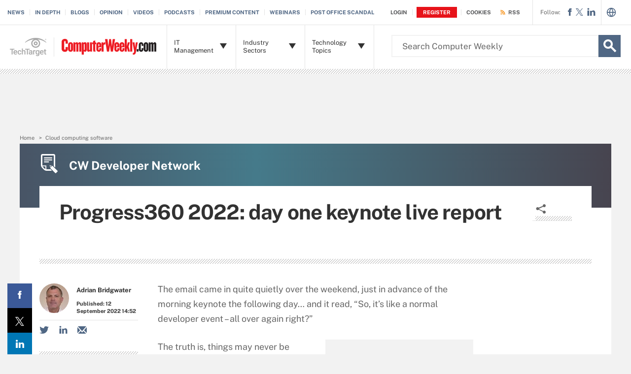

--- FILE ---
content_type: text/css
request_url: https://www.computerweekly.com/rms/ux/responsive/css/computerweekly.css
body_size: 14065
content:
.publicSans,#blogs .multimedia-sidebar-item.view-by-topics-item .desktop-chapters-bar .chapters-bar-item-link.selected,.search-def-home .search-def-links li,.blogs-home .blog-sections>li h4 span,.latest-news-sidebar .sidebar-ezine .ezine-header{font-family:"Public Sans",sans-serif;font-weight:400;font-style:normal}.publicSans-i{font-family:"Public Sans",sans-serif;font-weight:400;font-style:italic}.publicSans-m,.blogs-items li .blog-info>span,.blogs-items li .blog-info>a,.new-notable.news-listing .new-notable-item span.date,#photostory .multimedia-sidebar .multimedia-sidebar-list.ezine span.ezine-header,#video .multimedia-sidebar .multimedia-sidebar-list.ezine span.ezine-header,#podcast .multimedia-sidebar .multimedia-sidebar-list.ezine span.ezine-header,#blogs .multimedia-sidebar .multimedia-sidebar-list.ezine span.ezine-header,.blogs-home .blogroll .blogroll-links li,.resources-bar-item .cw-red-button,.resources-bar-list.ezine li span.ezine-header,.latest-news-sidebar .sidebar-ezine span,.publicSans-b,#archive .chapters-bar-item-link.selected a,#archive .chapters-bar-item a:hover,#archive .chapters-bar-item-link:hover a,#archive .infotype-section .news-type,#blogs .multimedia-sidebar-item.view-by-topics-item .desktop-chapters-bar .chapters-bar-header,#blogs .multimedia-sidebar-item.blogroll-item .multimedia-sidebar-list li a,#blogs .multimedia-sidebar-item.blogroll-item .multimedia-sidebar-header,.blogs-items li .blog-info h4,.blogs-items li .blog-info h3,.news-archive-item .news-archive-collapse-toggle,.news-archive-date,#video .multimedia-header h2,#blogs .multimedia-header h2,#photostory .multimedia-sidebar .multimedia-sidebar-list.ezine ul li,#video .multimedia-sidebar .multimedia-sidebar-list.ezine ul li,#podcast .multimedia-sidebar .multimedia-sidebar-list.ezine ul li,#blogs .multimedia-sidebar .multimedia-sidebar-list.ezine ul li,#photostory .multimedia-sidebar .multimedia-sidebar-list.ezine span,#video .multimedia-sidebar .multimedia-sidebar-list.ezine span,#podcast .multimedia-sidebar .multimedia-sidebar-list.ezine span,#blogs .multimedia-sidebar .multimedia-sidebar-list.ezine span,.video-home li h4,.opinions-home li h4,.in-depth-home li h4,.read-more-topics li,.read-more-header h2,.featured-topic-item h4,.featured-topic-title,.resources-bar-list.ezine li span,.latest-news-sidebar .sidebar-ezine ul li,.latest-news-sidebar .sidebar-ezine h3,.latest-news-home li h4,.homepage-photo-stories h4,.homepage-photo-stories h3,.top-stories-home .ts-home-item h4{font-family:"Public Sans Bold",sans-serif;font-weight:400;font-style:normal}.clearfix:before,.featured-topic-items:before,#news .main-article-header:before,.clearfix:after,.featured-topic-items:after,#news .main-article-header:after{content:"";display:table}.clearfix:after,.featured-topic-items:after,#news .main-article-header:after{clear:both}.border-box,.search-def-home .search-def-form input{box-sizing:border-box}.link-teal{color:#00b3ac}.link-teal:hover{color:#006860}.link-blue{color:#008bc1}.link-blue:hover{color:#005272}.link-blue-l{color:#00b9d8}.link-blue-l:hover{color:#005272}.link-teal-new{color:teal}.link-teal-new:hover{color:#323232}.link-teal-new-on-gray{color:#007a76}.link-teal-new-on-gray:hover{color:#000}.link-blue-new{color:#007cad}.link-blue-new:hover{color:#005272}.cw-blue-button,.blue-button,.teal-button{background:#506784}.cw-blue-button:hover,.blue-button:hover,.teal-button:hover{background:#323232}.cw-red-button,.red-button{background:#e7131a}.cw-red-button:hover,.red-button:hover{background:#96040f}.cw-red-button-ep{background:#e7131a}.cw-red-button-ep:hover{background:#96040f}.content-center{margin-bottom:40px}p a{color:#506784}p a:hover{color:#323232}.header{background-color:#e7131a}@media (min-width:960px){.header{background-color:#fff}}@media (min-width:960px){.header-logo{background:#fff;width:228px;border-right:1px solid #e3e3e3;z-index:2}}@media (min-width:960px){.header-logo-desktop{width:192px;height:33px;top:28px;border:0;margin:0;padding:0}}.header-logo-mobile{top:17px}.header-logo-tt-desktop{display:none}@media (min-width:960px){.header-logo-tt-desktop{display:block;position:absolute;right:20px;bottom:0;height:74px;border-left:1px solid #e3e3e3;padding-top:25px;padding-left:20px}}.nav-toggle,.header-search-toggle{background-color:#e7131a;border-color:#fababd}.nav-toggle.selected,.header-search-toggle.selected{background-color:#96040f}@media (min-width:960px){.header-search-toggle{background-color:transparent;right:115px}}@media (min-width:1280px){.header-search-toggle{background-color:transparent;right:115px}}@media (min-width:960px){.header-search-toggle>.icon{color:#666}}@media (min-width:960px){.header-search-toggle>.icon:hover{color:#e7131a}}@media (min-width:960px){.header-search-toggle:hover>.icon{color:#e7131a}}@media (min-width:960px){.header-search{right:115px}}@media (min-width:1280px){.header-search{right:115px}}.nav-join-pro{color:#e7131a}.nav-join-pro:hover{color:#96040f}.nav-links li a{color:#506784}.nav-links li a:hover{color:#323232}.nav-user{font-size:11px}@media (min-width:960px){.nav-user{right:273px;z-index:9}}.nav-user .nav-user-action.logout{color:#506784}.nav-user .nav-user-action.logout:hover{color:#323232}.nav-user a:first-child .nav-user-action{border-right:1px solid #e3e3e3;padding-right:15px;margin-right:0}.nav-user .register{padding:5px 13px;background-color:#e7131a;margin-left:5px;transition:background-color .2s}.nav-user .register:hover{background-color:#96040f}.nav-user .register span{color:#fff;padding:0}.nav-rss{display:none}@media (min-width:960px){.nav-rss{display:block;position:absolute;z-index:10;top:0;right:256px;height:50px;line-height:50px;font-size:11px}}.nav-rss>a{border-left:1px solid #e3e3e3}.nav-rss .nav-user-action{padding-left:25px}.nav-rss .nav-user-action:hover{color:#f79520}.nav-user-action{color:#58595b}.nav-user-action:hover{color:#506784}@media (min-width:960px){.nav-user{right:266px}}@media (min-width:1280px){.nav-user{right:273px}}@media (min-width:960px){.nav-user a:first-child .nav-user-action{padding-right:5px}}@media (min-width:1280px){.nav-user a:first-child .nav-user-action{padding-right:10px}}@media (min-width:960px){.nav-user-action{padding-left:8px}}.nav-user-action.cookies{margin-left:5px}@media (min-width:960px){.nav-user-action.cookies{padding-left:5px}}@media (min-width:1280px){.nav-user-action.cookies{padding-left:15px}}.nav-social-item a:hover{color:#e7131a}.nav-list-item-header{color:#323232}@media (min-width:960px){.nav-list-item-header{font-size:13px}}.nav-list-item-header:hover .icon{color:#506784}.nav-list-item-header .icon{color:#323232}@media (min-width:960px){.nav-list-item-header .icon{right:15px}}.nav-list-sublist-header{color:#506784}.nav-list-sublist-header-gray{color:#666}@media (min-width:960px){.nav-list-item-header-title{padding-right:45px}}@media (min-width:960px){.nav-list-item-cw{position:absolute!important;width:140px!important}}@media (min-width:960px){.nav-list-item-cw:first-child{left:228px}}@media (min-width:960px){.nav-list-item-cw:first-child .nav-list-item-dropdown{width:379px;padding:20px}}@media (min-width:960px){.nav-list-item-cw:nth-child(2){left:368px}}@media (min-width:960px){.nav-list-item-cw:nth-child(2) .nav-list-item-dropdown{width:379px;left:-140px;padding:20px}}@media (min-width:960px){.nav-list-item-cw:nth-child(3){left:508px}}@media (min-width:960px){.nav-list-item-cw:nth-child(3) .nav-list-item-dropdown{width:379px;left:-280px;padding:20px}}@media (min-width:960px){.nav-list-item-cw.selected.nav-list-item-border{border-bottom:0;z-index:999997}}.nav-list-item-cw .nav-list-item-dropdown.infotype .nav-list-item-jscroll .nav-list-child-topics:first-child{display:none}.nav-list-item-cw .nav-list-item-dropdown.infotype .nav-list-item-jscroll .nav-list-parent-topics{display:block}.top-gradient-bar{background:#475061;background:linear-gradient(to right,#475061 0,#475061 1%,#457a8a 40%,#47444f 100%)}.header-gradient{background:#516887;background:linear-gradient(to right,#516887 0,#516887 1%,#7d8497 34%,#77b2c4 100%)}.default-article-img,.main-guide-hero-header{background:#485566;background:linear-gradient(to right,#485566 0,#485566 1%,#457a8a 40%,#47444f 100%)}.pillar #main-content .pillar-body h3.section-title:before{color:#506784}.pillar .pillar-navbar ul li a,.pillar-cluster .cluster-branding-heading a,.pillar-bridge .cluster-branding-heading a,.pillar-cluster .cluster-listing-container .cluster-list-item a,.pillar-bridge .cluster-listing-container .cluster-list-item a,.pillar-cluster .cluster-download p,.pillar-bridge .cluster-download p,.pillar .pillar-navbar ul li.active:before,.pillar-cluster .cluster-callout-header i,.pillar-bridge .cluster-callout-header i{color:#323232}.pillar-cluster .cluster-branding-nav,.pillar-bridge .cluster-branding-nav{background-color:#323232}.pillar-cluster .cluster-branding-pagination .cluster-nav-tooltip-prev,.pillar-bridge .cluster-branding-pagination .cluster-nav-tooltip-prev,.pillar-cluster .cluster-branding-pagination .cluster-nav-tooltip-next,.pillar-bridge .cluster-branding-pagination .cluster-nav-tooltip-next,.pillar-cluster .cluster-branding-pagination .download-button>a:hover,.pillar-bridge .cluster-branding-pagination .download-button>a:hover{background-color:#506784}.pillar-cluster .cluster-branding-pagination .cluster-nav-tooltip-prev .icon,.pillar-bridge .cluster-branding-pagination .cluster-nav-tooltip-prev .icon,.pillar-cluster .cluster-branding-pagination .cluster-nav-tooltip-next .icon,.pillar-bridge .cluster-branding-pagination .cluster-nav-tooltip-next .icon,.pillar-cluster .cluster-branding-pagination a.prev:hover,.pillar-bridge .cluster-branding-pagination a.prev:hover,.pillar-cluster .cluster-branding-pagination a.next:hover,.pillar-bridge .cluster-branding-pagination a.next:hover{color:#506784}.pillar-cluster .cluster-branding-pagination a.prev:before,.pillar-bridge .cluster-branding-pagination a.prev:before{border-right-color:#506784}.pillar-cluster .cluster-branding-pagination a.next:after,.pillar-bridge .cluster-branding-pagination a.next:after{border-left-color:#506784}.pillar-cluster .cluster-branding-pagination .download-button>a,.pillar-bridge .cluster-branding-pagination .download-button>a{background-color:#323232}@media (min-width:960px){.header_v2-keep-nav .nav-user{right:274px;padding-right:10px}}.header_v2-keep-nav .nav-user .header_logged_in_icon{color:#506784;border-right:1px solid #e3e3e3;padding-right:10px;margin-right:-5px}@media (min-width:960px){.header_v2-keep-nav .nav-user .nav-user-action.cookies{padding-left:10px}}@media (min-width:1280px){.header_v2-keep-nav .nav-user .nav-user-action.cookies{padding-left:10px}}.header_v2-keep-nav .nav-social{right:67px}.header_v2-keep-nav .nav-social .nav-social-item{margin:0}.header_v2-keep-nav .nav-social .nav-social-item .icon{font-size:28px;color:#506784;transition:color .2s}.header_v2-keep-nav .nav-social .nav-social-item .icon:hover{color:#323232}.header_v2-keep-nav .nav-social .nav-social-item .icon.x_logo{font-size:15px;top:-4px;left:-2px}.header_v2-keep-nav .nav-social .nav-social-item.title{font-size:12px;color:#666;margin-right:5px;line-height:50px}@media (min-width:960px){.header_v2-keep-nav .nav-social .nav-social-item.title{float:left}}@media (min-width:960px){.header_v2-keep-nav .nav-rss{right:210px;border-right:1px solid #e3e3e3;padding-right:15px}}.header_v2-keep-nav .header-search{top:60px}@media (min-width:960px){.header_v2-keep-nav .header-search{display:block!important;right:180px;top:73px}}@media (min-width:1280px){.header_v2-keep-nav .header-search{width:555px;top:71px}}@media (min-width:960px){.header_v2-keep-nav .header-search .header-search-toggle{display:none}}.header_v2-keep-nav .header-search-input{font-size:13px;height:45px;background-color:#fff;color:#666;border-bottom:1px solid #c6c2bf;line-height:normal}@media (min-width:640px){.header_v2-keep-nav .header-search-input{font-size:15px}}@media (min-width:960px){.header_v2-keep-nav .header-search-input{border:2px solid #f2f2f2;padding:0 14px}}@media (min-width:1280px){.header_v2-keep-nav .header-search-input{padding:0 20px;font-size:17px}}.header_v2-keep-nav .header-search-input:focus{color:#323232;outline:0}.header_v2-keep-nav .header-search-input::-webkit-input-placeholder{color:#666}.header_v2-keep-nav .header-search-input:-moz-placeholder{color:#666}.header_v2-keep-nav .header-search-input::-moz-placeholder{color:#666}.header_v2-keep-nav .header-search-input:-ms-input-placeholder{color:#666}@media (min-width:960px){.header_v2-keep-nav .header-search-toggle{display:none}}.header_v2-keep-nav .header-search-submit{width:60px;height:60px;border-left:1px solid #506784;background-color:#506784;position:absolute;top:0;right:0;display:none;transition:background-color .2s}@media (min-width:960px){.header_v2-keep-nav .header-search-submit{width:45px;height:45px;border:0;z-index:4;right:-45px;display:block}}.header_v2-keep-nav .header-search-submit:focus{outline:0}.header_v2-keep-nav .header-search-submit.selected{background-color:#015944}@media (min-width:960px){.header_v2-keep-nav .header-search-submit.selected{background-color:transparent}}.header_v2-keep-nav .header-search-submit>.icon{font-size:45px;color:#fff;transition:color .2s}@media (min-width:960px){.header_v2-keep-nav .header-search-submit>.icon{position:absolute;top:0;right:0}}@media (min-width:960px){.header_v2-keep-nav .header-search-submit:hover{background-color:#323232}}.header_v2-keep-nav .nav-list-sublist-item.view-all,.header_v2-keep-nav .nav-list-item-header .icon:hover{color:#506784}@media (min-width:1280px){.header .header-search,.header.header_v2 .header-search,.header.header_v2-keep-nav .header-search{width:420px}}#topicLeaf .new-notable{background:0}#topicLeaf .new-notable .new-notable-item h4{padding-left:0}@media (min-width:1280px){#topicLeaf .new-notable .new-notable-item h4{padding-left:0}}@media (min-width:960px){#topicLeaf .topic-header .page-header-ad{top:0!important}}@media (min-width:960px){.header-logo.desktop-link{left:110px!important}}@media (min-width:960px){.header-logo-tt-desktop{left:0!important;right:auto!important;border-left:0;border-top:1px solid #e3e3e3;padding-right:15px!important}}@media (min-width:960px){.header-logo-tt-desktop img{border-right:1px solid #e3e3e3;padding-right:15px!important}}@media (min-width:960px){.header_v2-keep-nav .header-search{right:66px!important}}@media (min-width:960px){.nav-list .nav-list-item:first-child{left:338px!important}}@media (min-width:960px){.nav-list .nav-list-item:nth-child(2){left:478px!important}}@media (min-width:960px){.nav-list .nav-list-item:nth-child(3){left:618px!important}}.header-logo.desktop-link{background:#fff}.header-logo.desktop-link:after{border:0}.nav-languages{position:absolute;top:0;right:30px;line-height:45px;border-left:1px solid #e3e3e3;padding-left:10px;display:none}.nav-languages .icon.globe{font-size:20px;line-height:50px;color:#506784;transition:color .2s}.nav-languages .icon.globe:hover{color:#323232}#home .content-columns .content-center{margin-top:-55px}@media (min-width:640px){#home .content-columns .content-center{margin-top:-100px}}#home .header-gradient{height:55px}@media (min-width:640px){#home .header-gradient{height:120px}}@media (min-width:1280px){#home .header-gradient{height:215px;margin-bottom:-95px}}.homepage-section h4 a:hover{color:#506784}.top-stories-home{margin-top:0;padding-bottom:0}@media (min-width:640px){.top-stories-home{padding-bottom:50px}}@media (min-width:640px){.top-stories-home h2{margin-top:15px}}@media (min-width:960px){.top-stories-home .top-stories-left{float:left;width:500px}}@media (min-width:1280px){.top-stories-home .top-stories-left{width:820px}}@media (min-width:960px){.top-stories-home .top-stories-right{float:left}}.top-stories-home .ts-home-item{margin-top:30px;padding-top:25px}.top-stories-home .ts-home-item h4{font-size:18px;line-height:1.22em;margin:15px 0;position:relative}@media (min-width:640px){.top-stories-home .ts-home-item h4{line-height:1.08em;min-height:25px}}.top-stories-home .ts-home-item h4 a{display:block}.top-stories-home .ts-home-item p{border-top:1px solid #e3e3e3;font-size:13px;padding-top:15px}.top-stories-home .ts-home-item .ts-item-img{margin:10px 0}.top-stories-home .ts-home-item .ts-item-img img{width:100%}.top-stories-home .ts-home-item.ts-item-1{background:0;margin-top:0}@media (min-width:640px){.top-stories-home .ts-home-item.ts-item-1 h4{font-size:20px;margin-bottom:0}}@media (min-width:1280px){.top-stories-home .ts-home-item.ts-item-1 h4{margin-left:546px;margin-top:5px}}.top-stories-home .ts-home-item.ts-item-1>p{display:none}@media (min-width:1280px){.top-stories-home .ts-home-item.ts-item-1>p{display:block;margin-left:546px}}@media (min-width:960px){.top-stories-home .ts-home-item.ts-item-1{width:460px;float:left}}@media (min-width:1280px){.top-stories-home .ts-home-item.ts-item-1{width:780px;margin-right:40px}}@media (min-width:1280px){.top-stories-home .ts-home-item.ts-item-1 .ts-item-img{float:left;width:506px;margin-right:40px}}@media (min-width:1280px){.top-stories-home .ts-home-item.ts-item-1 .ts-item-img img{min-width:508px;min-height:169px}}@media (min-width:640px){.top-stories-home .ts-home-item.ts-item-2{float:left;width:46%}}@media (min-width:960px){.top-stories-home .ts-home-item.ts-item-2{margin-right:40px;width:210px}}@media (min-width:1280px){.top-stories-home .ts-home-item.ts-item-2{width:233px;margin-top:10px}}.top-stories-home .ts-home-item.ts-item-2 .ts-item-img{display:none}@media (min-width:640px){.top-stories-home .ts-home-item.ts-item-2 .ts-item-img{display:block;width:100%}}@media (min-width:640px){.top-stories-home .ts-home-item.ts-item-3{float:left;width:46%;margin-left:8%}}@media (min-width:960px){.top-stories-home .ts-home-item.ts-item-3{width:210px;margin-left:0}}@media (min-width:1280px){.top-stories-home .ts-home-item.ts-item-3{margin-right:40px;width:233px;margin-top:10px}}.top-stories-home .ts-home-item.ts-item-3 .ts-item-img{display:none}@media (min-width:640px){.top-stories-home .ts-home-item.ts-item-3 .ts-item-img{display:block;width:100%}}.top-stories-home .ts-home-item.ts-item-4{display:none}@media (min-width:640px){.top-stories-home .ts-home-item.ts-item-4{float:left;width:47%;margin-right:9.5%}}@media (min-width:960px){.top-stories-home .ts-home-item.ts-item-4{width:240px;margin-right:40px}}@media (min-width:1280px){.top-stories-home .ts-home-item.ts-item-4{width:234px;display:block;margin-top:10px}}.top-stories-home .button{display:block;width:100%}@media (min-width:640px){.top-stories-home .button{clear:both;overflow:hidden;margin:0 auto;width:225px}}@media (min-width:960px){.top-stories-home .button{margin-left:117px}}@media (min-width:1280px){.top-stories-home .button{margin-left:257px;width:265px}}.top-stories-home .ad-wrapper{padding-top:50px;margin-top:40px;margin-bottom:40px;margin-left:0!important;margin-right:0!important}@media (min-width:640px){.top-stories-home .ad-wrapper{clear:both;overflow:hidden;margin-bottom:0}}@media (min-width:960px){.top-stories-home .ad-wrapper{clear:right;float:right;width:300px;overflow:visible;margin-top:50px;padding-top:0;background:0}}.homepage-photo-stories{padding-top:15px;margin-top:40px;margin-bottom:40px}@media (min-width:640px){.homepage-photo-stories{clear:both;overflow:hidden;margin-bottom:0}}@media (min-width:960px){.homepage-photo-stories{float:right;width:300px;clear:none;overflow:visible;margin-top:0;padding-top:0;background:0}}.homepage-photo-stories h3{font-size:20px}@media (min-width:640px){.homepage-photo-stories h3{font-size:28px}}@media (min-width:960px){.homepage-photo-stories h3{font-size:32px;margin-top:-25px;margin-bottom:20px}}.homepage-photo-stories h4{font-size:18px;line-height:1.22em}@media (min-width:640px){.homepage-photo-stories h4{margin:10px 0 30px;font-size:20px}}@media (min-width:960px){.homepage-photo-stories .button{margin:0 auto}}@media (min-width:1280px){.homepage-photo-stories .button{margin:0;width:100%}}.ps-item-img img{width:100%}.latest-news-home ul{padding-top:10px;list-style:none}@media (min-width:960px){.latest-news-home ul{float:left;width:520px}}@media (min-width:1280px){.latest-news-home ul{width:780px}}.latest-news-home li{margin-top:30px;padding-top:25px}@media (min-width:640px){.latest-news-home li{float:left;width:47%}}@media (min-width:1280px){.latest-news-home li{width:233px}}@media (min-width:640px){.latest-news-home li:nth-child(even){margin-left:6%}}@media (min-width:1280px){.latest-news-home li:nth-child(even){margin-left:0}}@media (min-width:1280px){.latest-news-home li.ln-item-2,.latest-news-home li.ln-item-3,.latest-news-home li.ln-item-5,.latest-news-home li.ln-item-6{margin-left:40px}}.latest-news-home li h4{font-size:18px;line-height:1.22em;margin:15px 0}@media (min-width:640px){.latest-news-home li h4{margin:10px 0 30px;font-size:20px}}.latest-news-home li>p{border-top:1px solid #e3e3e3;font-size:13px;padding-top:15px}.latest-news-home .ln-item-img{display:none}@media (min-width:640px){.latest-news-home .ln-item-img{display:block}}@media (min-width:960px){.latest-news-home .ln-item-img{height:96px}}@media (min-width:1280px){.latest-news-home .ln-item-img{height:93px}}.latest-news-home .ln-item-img img{width:100%}.latest-news-home .ln-item-1{background:0;margin-top:0}.latest-news-home .ln-item-1 .ln-item-img{display:block}.latest-news-home .ln-item-1>p{display:none}@media (min-width:640px){.latest-news-home .ln-item-1>p{display:block}}@media (min-width:640px){.latest-news-home .ln-item-2{background:0;margin-top:0}}@media (min-width:640px){.latest-news-home .ln-item-3{clear:left}}@media (min-width:1280px){.latest-news-home .ln-item-3{clear:none;background:0;margin-top:0}}.latest-news-home .ln-item-4{display:none}@media (min-width:640px){.latest-news-home .ln-item-4{display:block}}@media (min-width:1280px){.latest-news-home .ln-item-4{margin-left:0;clear:left}}.latest-news-home .ln-item-5,.latest-news-home .ln-item-6{display:none}@media (min-width:1280px){.latest-news-home .ln-item-5,.latest-news-home .ln-item-6{display:block}}.latest-news-home .button{display:block;width:100%}@media (min-width:640px){.latest-news-home .button{clear:both;overflow:hidden;margin:0 auto;width:225px}}@media (min-width:960px){.latest-news-home .button{margin-left:148px}}@media (min-width:1280px){.latest-news-home .button{margin-left:257px;width:265px}}.latest-news-sidebar{display:none;margin-top:40px;padding-top:30px}@media (min-width:960px){.latest-news-sidebar{float:right;width:240px;margin-top:35px;padding-top:25px}}@media (min-width:1280px){.latest-news-sidebar{width:300px}}.latest-news-sidebar .sidebar-ezine h3{color:#323232;font-size:16px}@media (min-width:640px){.latest-news-sidebar .sidebar-ezine h3{margin-top:0;font-size:18px}}@media (min-width:960px){.latest-news-sidebar .sidebar-ezine h3{font-size:15px}}.latest-news-sidebar .sidebar-ezine img{float:left;width:70px;margin-right:10px;margin-bottom:15px}@media (min-width:640px){.latest-news-sidebar .sidebar-ezine img{width:119px;margin-right:15px}}@media (min-width:960px){.latest-news-sidebar .sidebar-ezine img{float:none}}.latest-news-sidebar .sidebar-ezine .ezine-header{color:#506784;text-transform:uppercase}.latest-news-sidebar .sidebar-ezine ul{list-style:disc;margin-left:95px;width:auto;float:none;padding-top:0}@media (min-width:640px){.latest-news-sidebar .sidebar-ezine ul{margin-left:15px}}.latest-news-sidebar .sidebar-ezine ul li{color:#323232;margin-bottom:10px;width:auto;float:none;margin-top:0;padding-top:0;background:0;font-size:11px}@media (min-width:640px){.latest-news-sidebar .sidebar-ezine ul li{margin-bottom:10px;font-size:12px;margin-left:134px}}@media (min-width:960px){.latest-news-sidebar .sidebar-ezine ul li{margin-left:0}}.latest-news-sidebar .sidebar-ezine span{color:#323232;font-size:11px;display:block;margin-bottom:5px;margin-left:80px}@media (min-width:640px){.latest-news-sidebar .sidebar-ezine span{margin-bottom:10px;font-size:12px;margin-left:134px}}@media (min-width:960px){.latest-news-sidebar .sidebar-ezine span{margin-left:0}}.latest-news-sidebar .sidebar-ezine .cw-red-button{clear:both;overflow:hidden;margin-top:15px}@media (min-width:640px){.latest-news-sidebar .sidebar-ezine .cw-red-button{clear:none;overflow:visible;margin-left:134px}}@media (min-width:960px){.latest-news-sidebar .sidebar-ezine .cw-red-button{margin-left:0;width:240px}}@media (min-width:1280px){.latest-news-sidebar .sidebar-ezine .cw-red-button{width:100%}}.latest-news-sidebar .sidebar-splashes{display:none;margin-top:30px;padding-top:40px}.latest-news-sidebar .sidebar-splashes a{display:block;text-align:center}.latest-news-sidebar .sidebar-splashes .cw-500,.latest-news-sidebar .sidebar-splashes .cw-dilbert{border:1px solid #e3e3e3;float:left;width:47%;max-width:300px;box-sizing:border-box}@media (min-width:960px){.latest-news-sidebar .sidebar-splashes .cw-500,.latest-news-sidebar .sidebar-splashes .cw-dilbert{width:240px;float:none;margin-bottom:15px}}@media (min-width:1280px){.latest-news-sidebar .sidebar-splashes .cw-500,.latest-news-sidebar .sidebar-splashes .cw-dilbert{width:300px}}.latest-news-sidebar .sidebar-splashes .cw-dilbert{margin-left:6%}@media (min-width:960px){.latest-news-sidebar .sidebar-splashes .cw-dilbert{margin-left:0}}.header-logo.desktop-link{background:#fff url(../img/cw_logo.png) no-repeat 15px 28px}@media (min-width:960px){.nav-rss{background:#fff url(../img/iconRSS.png) no-repeat 10px center}}@media (min-width:960px){.nav-list-item-jscroll{max-height:500px}}.header-privacy-policy span a:hover{color:#506784}.header-privacy-policy .close-button:hover{border-color:#506784;color:#506784}.actions-bar-item{border-bottom:1px solid #e3e3e3;background:#506784}.actions-bar-item.selected{background:#323232}.share-bar-item-mobile,.share-bar-item-mobile .count{background:#506784}.share-bar-item-mobile:hover,.share-bar-item-mobile .count:hover{background:#323232}.share-bar-item-mobile:hover .count{background:#323232}.mobile-resources-bar{display:none}.chapters-bar-header .icon{color:#506784}.chapters-bar-header .icon,.resources-bar-header .icon,.related-bar-header .icon,.guide-bar-header .icon,.browse-defs-bar-header .icon,.blog-bar-header .icon{color:#506784}.chapters-bar-item.selected{border-left-color:#506784}.chapters-bar-item.selected a{color:#506784}.blog-bar-item a{color:#323232}.blog-bar-item a:hover{color:#506784}.resources-bar-header.ezine-header{border:0;color:#323232}.resources-bar-header .icon{color:#506784}.resources-bar-list.ezine li{padding-top:0}.resources-bar-list.ezine li span{color:#323232;margin-bottom:5px}.resources-bar-list.ezine li span.ezine-header{color:#506784;text-transform:uppercase;margin:10px 0 5px}.resources-bar-list.ezine li img{width:119px}@media (min-width:1280px){.latest-blog-posts .resources-bar-item,.ezine .resources-bar-item{padding-right:0}}@media (min-width:1280px){.resources-bar-item{padding-right:50px;min-height:0}}.resources-bar-item span{white-space:normal}@media (min-width:960px){.resources-bar-item span{white-space:normal}}.resources-bar-item a{color:#323232}.resources-bar-item a:hover{color:#506784}.resources-bar-item.see-more a{display:block;font-size:14px;color:#666}@media (min-width:960px){.resources-bar-item.see-more a{text-align:center}}.resources-bar-item.see-more a:hover{color:#323232}.resources-bar-item.see-more a.button{color:#fff}.resources-bar-item.see-more a.button:hover{color:#fff}.resources-bar-item .cw-red-button{color:#fff;padding:10px 15px;font-size:15px;display:block;margin:15px;line-height:15px;height:auto;max-width:200px}@media (min-width:960px){.resources-bar-item .cw-red-button{margin:15px 0}}@media (min-width:1280px){.resources-bar-item .cw-red-button{line-height:30px}}.resources-bar-item .cw-red-button:hover{color:#fff}.resources-bar-list.ezine .resources-bar-item ul{list-style:disc;margin-left:15px}.resources-bar-list.ezine .resources-bar-item ul li{margin-bottom:10px}.share-bar-item-desktop a,.related-bar-item a:hover{color:#506784}.share-bar-item-desktop a:hover,.related-bar-item a,.discussion-sidebar-question p,.discussion-sidebar-cta .response-count{color:#323232}.qa-sidebar-title{color:#506784}.qa-sidebar-title span{color:#323232}@media (min-width:1280px){#news .main-article-header{clear:both;overflow:visible}}.reg-login .content-left{padding-top:50px}.main-article-share-count span{color:#e7131a}.main-article-share-count:hover .icon{color:#e7131a}.main-article-author-byline a:hover,#blog-post .main-article-author-byline a:hover,.main-article-author-contact a,.main-article-subtitle a,.main-article-author-date a:hover,.publish-date a,.dig-deeper-content-item h5 a:hover,.sign-up-wrapper.inline-reg .sign-up-content h2,.sign-up-wrapper.inline-reg .sign-up-content .sign-up-header>span.headline,.main-article-image figcaption .icon,.pageNotFound-section .pageNotFound-list a,.pageNotFound-section .pageNotFound-category-list a,.pageNotFound-section .pageNotFound-category-list li,.section.cascading-fulfillment-section .related-content li h4 a,.eoc_v2 .main-article-author.v2 li a:hover,#video-detail .main-article-author.v2 li a:hover,#photostory-detail .main-article-author.v2 li a:hover,#podcast-detail .main-article-author.v2 li a:hover,#cartoon-detail .main-article-author.v2 li a:hover,.most-popular .section-title a,.most-popular .splash-heading a{color:#506784}.main-article-author-byline a,.main-article-author-contact a:hover,.main-article-subtitle a:hover,.main-article-author-date a,.publish-date a:hover,.dig-deeper-nav-item.selected,.dig-deeper-nav-item.selected .icon,.extra-info-inner h4,.extraInfo h4,.extra-info-inner .splash-heading,.extraInfo .splash-heading,.sidebar h4,.pageNotFound-section .pageNotFound-list a:hover,.pageNotFound-section .pageNotFound-category-list a:hover,.video-transcript-content .speaker,.section.cascading-fulfillment-section .related-content li h4 a:hover,.eoc_v2 .main-article-author.v2 li a,#video-detail .main-article-author.v2 li a,#photostory-detail .main-article-author.v2 li a,#podcast-detail .main-article-author.v2 li a,#cartoon-detail .main-article-author.v2 li a,.most-popular .section-title a:hover,.most-popular .splash-heading a:hover{color:#323232}.pageNotFound-section .pageNotFound-search .pageNotFound-search-btn{background:#506784;border-color:#506784}.sign-up-wrapper.inline-reg .sign-up-form .sign-up-btn{background:#506784;border-color:#506784}.sign-up-wrapper.inline-reg .sign-up-form .sign-up-btn:hover{background-color:#323232}.main-article-image{max-height:none}@media (min-width:640px){.main-article-image-mask{display:none}}.main-article-image-enlarge{background-color:#506784}.main-article-image:hover .main-article-image-enlarge{background-color:#323232}.main-guide-hero-header .main-guide-hero-header-left{border-right-color:#506784}.guide-bar-list .guide-bar-item a{color:#323232}.guide-bar-list .guide-bar-item a:hover{color:#506784}.main-article-chapter{padding-top:0;margin-top:0;background:0}.dig-deeper-content-item{padding-left:0}.cw-article-image{position:relative}@media (min-width:640px){.cw-article-image{display:none}}@media (min-width:960px){.cw-article-image{background:#fff}}.cw-article-image img{width:100%}@media (min-width:960px){.cw-article-image img{width:170px}}@media (min-width:1280px){.cw-article-image img{width:200px}}.cw-article-image .imageWithCredit{margin-top:15px}.cw-article-image .imageWithCredit p{position:absolute;right:5px;top:-15px}@media (min-width:960px){.cw-article-image .imageWithCredit p{right:0}}@media (min-width:960px){.locking-left-bar .cw-article-image{display:block}.locking-left-bar .cw-article-image .imageWithCredit{margin-top:0}}@media (min-width:640px){.main-article-author{clear:both;overflow:hidden;padding-bottom:0}}@media (min-width:960px){.main-article-author{clear:none;overflow:visible;padding-bottom:5px}}.main-article-author .cw-article-image{display:block;float:right}.main-article-author .cw-article-image img{display:block;width:135px}.main-article-author .cw-article-image .imageWithCredit p{top:-1px;right:0}@media (min-width:640px){.main-article-title{min-height:88px}}.topic-header .topic-title{font-size:24px}@media (min-width:640px){.topic-header .topic-title{font-size:30px}}@media (min-width:960px){.topic-header .topic-title{width:460px;font-size:44px}}@media (min-width:1280px){.topic-header .topic-title{width:780px;font-size:50px}}@media (min-width:960px){.topic-header .topic-subtitle{width:460px;margin-bottom:10px}}@media (min-width:1280px){.topic-header .topic-subtitle{width:780px}}@media (min-width:960px){.topic-header .page-header-ad{display:block;top:0}}.featured-topic{padding-top:10px;margin:0 20px 40px}@media (min-width:640px){.featured-topic{margin:0 40px}}@media (min-width:960px){.featured-topic{margin:0 0 40px;min-height:185px}}@media (min-width:1280px){.featured-topic{width:780px;min-height:0}}.featured-topic-title{font-size:16px;letter-spacing:-.02em;margin:6px 0 13px}@media (min-width:640px){.featured-topic-title{font-size:24px;margin:14px 0 11px}}@media (min-width:960px){.featured-topic-title{font-size:30px;margin:13px 0 30px}}.featured-topic-items{list-style:none}@media (min-width:640px){.featured-topic-items{margin:0 -2% 40px}}@media (min-width:960px){.featured-topic-items{margin:0}}@media (min-width:1280px){.featured-topic-items{margin-right:-40px}}.featured-topic-item{margin-bottom:15px}@media (min-width:640px){.featured-topic-item{float:left;width:46%;margin:0 2%}}@media (min-width:960px){.featured-topic-item{width:211px;margin:0 40px 0 0}}@media (min-width:1280px){.featured-topic-item{width:369px}}.featured-topic-item h4{font-size:16px;line-height:1.375em;letter-spacing:-.02em;padding-left:0;margin:10px 0 0;position:relative}@media (min-width:640px){.featured-topic-item h4{font-size:18px;line-height:1.28em}}@media (min-width:960px){.featured-topic-item h4{font-size:20px}}@media (min-width:1280px){.featured-topic-item h4{font-size:24px;line-height:1.17em}}.featured-topic-item a:hover{color:#506784}.featured-topic-item img{width:100%}.read-more-wrapper{margin:0 10px;padding:10px;background:url(../img/border_diagonal.png) repeat 0 0}@media (min-width:960px){.read-more-wrapper{margin:0}}@media (min-width:1280px){.read-more-wrapper{width:760px}}.read-more-content{position:relative;height:100%;width:100%;overflow:hidden}.read-more-content.closed{max-height:175px}@media (min-width:1280px){.read-more-content.closed{max-height:145px}}.read-more-content.closed .read-more-collapse-toggle{padding-top:36px;background:url(../img/refinery_mask.png) repeat-x 0 top}.read-more-collapse-toggle{display:none}@media (min-width:640px){.read-more-collapse-toggle{width:100%}}.read-more-header{background:#323232;padding:15px 20px}.read-more-header h2{margin:0;color:#fff;font-size:20px}.read-more-header h2 a{color:#B9DAE4}.read-more-header h2 a:hover{color:#506784}.read-more-body{background:#fff;padding:20px;width:100%}.read-more-topics{clear:both;overflow:hidden;list-style:none}.read-more-topics li{font-size:12px;text-transform:uppercase;margin-bottom:10px}@media (min-width:640px){.read-more-topics li{float:left;width:47%}}@media (min-width:960px){.read-more-topics li{width:233px;margin-left:20px}}@media (min-width:1280px){.read-more-topics li{width:226px}}@media (min-width:640px){.read-more-topics li:nth-child(even){margin-left:6%}}@media (min-width:960px){.read-more-topics li:nth-child(even){margin-left:20px}}@media (min-width:960px){.read-more-topics li:nth-child(3n+1){margin-left:0}}.read-more-topics li a{color:#506784}.read-more-topics li a:hover{color:#323232}@media (min-width:640px){.read-more-topics li a{display:inline-block;width:100%;white-space:nowrap;text-overflow:ellipsis;overflow:hidden}}.topic-section .topic-section-title .section-sub-head{color:#506784}.topic-section .topic-news-item .topic-news-title a:hover{color:#506784}.topic-section .topic-news-item .news-mobile-date,.topic-section .topic-news-item .news-desktop-date{color:#323232}.topic-section .topic-item-title a:hover{color:#506784}.topic-section .topic-item-description a{color:#e7131a}.topic-section .topic-item-description a:hover{color:#96040f}@media (min-width:640px){.topic-section.photostories .topic-item{clear:both;overflow:hidden}}.topic-section.photostories .topic-section-title{border-bottom:1px solid #e3e3e3;padding-bottom:15px}.topic-section.photostories .image-resize{float:left;height:55px;width:70px;margin:0 15px 0 0;overflow:hidden;padding:0}@media (min-width:960px){.topic-section.photostories .image-resize{height:110px;width:140px}}.topic-section.photostories .image-resize img{display:block;height:55px;width:70px}@media (min-width:960px){.topic-section.photostories .image-resize img{height:110px;width:140px}}.topic-section.photostories .topic-item-title{margin-bottom:10px}.topic-section.photostories .topic-item-description{display:block;margin-top:0}@media (min-width:640px){.topic-section.videos .topic-item{clear:both;overflow:hidden}}.topic-section.videos .topic-item:last-child{border:0}.topic-section.videos .topic-section-title{border-bottom:1px solid #e3e3e3;padding-bottom:15px}.topic-section.videos .topic-item-title{margin-bottom:10px}.topic-section.videos .video-image{margin:15px 0 10px;position:relative;cursor:pointer}@media (min-width:640px){.topic-section.videos .video-image{float:left;margin:5px 15px 10px 0;width:140px}}.topic-section.videos .video-image img{width:100%}@media (min-width:640px){.topic-section.videos .video-image img{height:110px}}.topic-section.videos .video-image-play{text-align:center;width:40px;height:40px;background-color:transparent;border-radius:3px;position:absolute;top:39%;right:42%;display:block;transition:background-color .2s}@media (min-width:640px){.topic-section.videos .video-image-play{top:33px;right:50px}}.topic-section.videos .video-image-play .icon{opacity:.7;color:#fff;font-size:44px;top:-4px}.topic-section.videos .topic-item-description{display:block;margin:0 0 20px}.topic-landing-section .topic-section-title a{color:#506784}.topic-landing-section .topic-section-title a:hover{color:#323232}.search-results-header h1 em,.search-results-header .search-results-filter-item.selected,.search-results-header .search-results-filter-item .icon,.search-result .search-result-head .search-result-head-site,.search-result .search-result-head .search-result-head-author,.search-result .search-result-head .search-result-head-author a,.search-result .search-result-body .section-title a,.section-title .icon,.splash-heading .icon,.search-result .search-result-body li:before,.search-result .search-result-body li a:hover,.listTypePagination a:hover,.ads-by-google.main-content li a.googleGreen,.ads-by-google.main-content li a:hover,.search-results-header .search-results-sort .active-sort,.search-results-header .search-results-type-menu a,.search-result-topic .search-result-topic-inner .section-title .icon,.search-result-topic .search-result-topic-inner .section-title a span,.search-result-topic .search-result-topic-inner .section-title>span,.search-result .search-result-body.definition-body a,.search-result .search-result-body.definition-body .section-title a,.search-result .search-result-body .associated-glossaries li a,.search-result .search-result-head .search-result-contributor-info a{color:#506784}.search-result .search-result-head .search-result-head-author a:hover,.search-result .search-result-body .section-title a:hover,.ads-by-google.main-content li a.googleGreen:hover,.search-results-header .search-results-type-menu a:hover,.search-result-topic .search-result-topic-inner .section-title a:hover,.search-result-topic .search-result-topic-inner .section-title a span:hover,.search-result .search-result-body.definition-body a:hover,.search-result .search-result-body.definition-body .section-title a:hover,.search-result .search-result-body .associated-glossaries li a:hover,.search-result .search-result-head .search-result-contributor-info a:hover{color:#323232}.search-result-body p a,.search-result-topic .search-result-topic-inner p a,.search-result .search-result-body.definition-body p a,.search-result .search-result-body>a{color:#e7131a}.search-result-body p a:hover,.search-result-topic .search-result-topic-inner p a:hover,.search-result .search-result-body.definition-body p a:hover,.search-result .search-result-body>a:hover{color:#96040f}.listTypePagination a.currentPage{border-color:#506784}.paginationNavigation .pagePrevious a:after{border-right-color:#74b7c9}.paginationNavigation .pageNext a:after{border-left-color:#74b7c9}#magNav .header-gradient,#ezineDetail .header-gradient,#ezineDetailLogin .header-gradient,#ebookChapter .header-gradient,#ebookChapterLogin .header-gradient,#ebookDetail .header-gradient,#ebookDetailLogin .header-gradient,#eproductsNav .header-gradient{background:#e3e3e3}.ezine-all-issues .ezine-all-issues-lists li a{color:#323232}.ezine-all-issues .ezine-all-issues-lists li a:hover,.ezine-previous-issues-list h4 a:hover,.issue-features-section h4 a:hover,.issue-news-section h4 a:hover,.issue-columns-section h4 a:hover,.ebook-chapters-available li h3 a:hover,.eproducts-featured-lp-list h4 a:hover,.eproducts-lp-topics-list h4 a:hover,.ezine-pro-plus-list h3 a:hover,.ebook-all-issues-list-1 h3,.ebook-all-issues-list-2 h3,.ebook-all-issues-list-3 h3,.ebook-all-issues-list-links li h4 .icon,.ebook-all-issues-list-links li h4 a:hover{color:#506784}.eproducts-title span:nth-of-type(1),.eproducts-lp-featured .eproducts-title-bar h2 span,.eproducts-lp-topics .eproducts-title-bar h2 span,.ezine-pro-plus .eproducts-title-bar h2 span,.ezine-pro-plus .eproducts-title-bar a,.ezine-more-downloads .eproducts-title-bar h2 span,.ezine-more-downloads .eproducts-title-bar a,.eproducts-download,.issue-features-section .issue-author a,.issue-news-section .issue-author a,.issue-columns-section .issue-author a,.latest-issue-more a,.eproducts-registration .privacy-policy a,.ezine-article-tagline a,.ebook-about-author a,.ebook-summary .ebook-chapters-available .eproducts-download,.ebook-summary .ebook-chapters-available .eproducts-download .icon,.ebook-chapters-available li>.icon,.chapter-included p a{color:#e7131a}.eproducts-download:hover,.ezine-pro-plus .eproducts-title-bar a:hover,.ezine-more-downloads .eproducts-title-bar a:hover,.issue-features-section .issue-author a:hover,.issue-news-section .issue-author a:hover,.issue-columns-section .issue-author a:hover,.latest-issue-more a:hover,.eproducts-registration .privacy-policy a:hover,.ezine-article-tagline a:hover,.ebook-about-author a:hover,.ebook-summary .ebook-chapters-available .eproducts-download:hover,.ebook-summary .ebook-chapters-available .eproducts-download:hover .icon,.chapter-included p a:hover{color:#96040f}.eproducts-subtitle{color:#666}.issue-detail .eproducts-download,.eproducts-registration .eproducts-login,.ebook-all-issues .teal-button{background-color:#e7131a;color:#fff}.issue-detail .eproducts-download:hover,.issue-detail .latest-issue-summary .eproducts-download:hover,.eproducts-registration .eproducts-login:hover,.issue-detail .eproducts-registration-form .eproducts-download:hover,.ebook-all-issues .teal-button:hover{background-color:#96040f}.ebook-summary .ebook-chapters-available .eproducts-download:hover{background:0}.chapters-bar-item-link .topic-count,.infotype-section .infotype-news-item .infotype-news-title a:hover,.chapters-bar-item-link.selected a,.get-started-definitions .get-started-definitions-inner li a,.get-started-definitions .get-started-definitions-inner h2 span,.infotype-news-item #contributors-block .main-article-author.v2 li a{color:#506784}.get-started-definitions .get-started-definitions-inner li a:hover,.infotype-news-item #contributors-block .main-article-author.v2 li a:hover{color:#323232}.get-started .infotype-news-description a{color:#e7131a}.get-started .infotype-news-description a:hover{color:#96040f}.chapters-bar-item-link.selected{border-left-color:#506784}.top-stories-home .ts-home-item{background:url(../img/border_diagonal.png) repeat-x 0 top}.top-stories-home .ad-wrapper{background:url(../img/border_diagonal.png) repeat-x 0 top}@media (min-width:960px){.top-stories-home .ad-wrapper{background:0}}.homepage-photo-stories{background:url(../img/border_diagonal.png) repeat-x 0 top}@media (min-width:960px){.homepage-photo-stories{background:0}}.latest-news-home li{background:url(../img/border_diagonal.png) repeat-x 0 top}.latest-news-sidebar{background:url(../img/border_diagonal.png) repeat-x 0 top}.latest-news-sidebar .sidebar-splashes{background:url(../img/border_diagonal.png) repeat-x 0 top}.in-depth-home{padding-bottom:40px}.in-depth-home ul{padding-top:10px;list-style:none}@media (min-width:1280px){.in-depth-home ul{width:780px;float:left;margin-right:40px}}.in-depth-home li{background:url(../img/border_diagonal.png) repeat-x 0 top;margin-top:30px;padding-top:25px}@media (min-width:960px){.in-depth-home li{float:left;width:380px;background:0;margin-top:0}}@media (min-width:1280px){.in-depth-home li{background:url(../img/border_diagonal.png) repeat-x 0 bottom;float:none;width:780px;margin-right:40px;padding-bottom:30px;margin-bottom:0;min-height:180px}}.in-depth-home li h4{font-size:18px;line-height:1.22em;margin:15px 0}@media (min-width:640px){.in-depth-home li h4{margin:10px 0 30px;font-size:20px}}@media (min-width:1280px){.in-depth-home li h4{margin-left:546px;margin-top:0}}.in-depth-home li>p{border-top:1px solid #e3e3e3;font-size:13px;padding-top:15px}@media (min-width:1280px){.in-depth-home li>p{margin-left:546px}}.in-depth-home .id-item-img{display:none}@media (min-width:640px){.in-depth-home .id-item-img{display:block}}@media (min-width:960px){.in-depth-home .id-item-img{height:141px}}@media (min-width:1280px){.in-depth-home .id-item-img{width:506px;margin-right:40px;float:left;height:auto}}.in-depth-home .id-item-img img{width:100%}.in-depth-home .id-item-1{background:0;margin-top:0}@media (min-width:960px){.in-depth-home .id-item-1{margin-right:40px}}@media (min-width:1280px){.in-depth-home .id-item-1{background:url(../img/border_diagonal.png) repeat-x 0 bottom}}.in-depth-home .id-item-1 .id-item-img{display:block}.in-depth-home .id-item-3{display:none}@media (min-width:1280px){.in-depth-home .id-item-3{display:block;margin-bottom:40px}}.in-depth-home .button{margin-top:40px;display:block;width:100%}@media (min-width:640px){.in-depth-home .button{clear:both;overflow:hidden;margin:0 auto;width:225px}}@media (min-width:1280px){.in-depth-home .button{margin:0 0 0 257px;width:265px}}.in-depth-home .ad-wrapper{display:none;margin-top:40px;margin-bottom:40px}@media (min-width:1280px){.in-depth-home .ad-wrapper{display:block;clear:right;float:right;width:300px;overflow:visible}}.pro-downloads-home .pro-downloads-title-bar{background-color:#e3e3e3}.pro-downloads-home .pro-downloads-title-bar h2{color:#323232}.pro-downloads-home .pro-downloads-title-bar h2 span{color:#e7131a}.pro-downloads-home .pro-downloads-title-bar a{transition:color .2s;color:#323232}.pro-downloads-home .pro-downloads-title-bar a:hover{color:#96040f}.pro-downloads-home .pro-downloads-title-bar a:hover .icon{color:#96040f}.pro-downloads-home .pro-downloads-title-bar a .icon{transition:color .2s;color:#e7131a}.pro-downloads-home .pro-downloads-list li a.pro-download{color:#e7131a}.pro-downloads-home .pro-downloads-list li a.pro-download:hover{color:#96040f}@media (min-width:640px){.blogs-home .blog-sections{float:left;width:47%}}@media (min-width:960px){.blogs-home .blog-sections{width:520px}}@media (min-width:1280px){.blogs-home .blog-sections{width:780px}}.blogs-home .blog-sections>li{margin-top:25px}@media (min-width:640px){.blogs-home .blog-sections>li{float:none;width:100%}}@media (min-width:960px){.blogs-home .blog-sections>li{width:240px;float:left}}@media (min-width:1280px){.blogs-home .blog-sections>li{width:370px}}@media (min-width:960px){.blogs-home .blog-sections>li:nth-child(even){margin-left:40px}}.blogs-home .blog-sections>li h4{padding-left:0;margin-bottom:0}@media (min-width:1280px){.blogs-home .blog-sections>li h4{background:0;padding-top:0}}.blogs-home .blog-sections>li h4 span{display:block;color:#666;font-size:12px}.blogs-home .blog-sections>li p a{color:#e7131a}.blogs-home .blog-sections>li p a:hover{color:#96040f}@media (min-width:640px){.blogs-home .blog-sections .blog-section-1{background:url(../img/border_diagonal.png) repeat-x 0 top;margin-top:0;padding-top:25px}}.blogs-home .blog-sections .blog-section-2{display:block}@media (min-width:640px){.blogs-home .blog-sections .blog-section-2{background:url(../img/border_diagonal.png) repeat-x 0 top;margin-top:0;padding-top:25px}}.blogs-home .blog-sections .blog-section-3,.blogs-home .blog-sections .blog-section-4{display:none;background:0}@media (min-width:960px){.blogs-home .blog-sections .blog-section-3,.blogs-home .blog-sections .blog-section-4{display:block;background:url(../img/border_diagonal.png) repeat-x 0 top;margin-top:0;padding-top:25px;padding-bottom:0}}.blogs-home .blog-sections .blog-section-3{margin-left:0;margin-bottom:0}.blogs-home .blogroll{background:0;padding-bottom:20px;margin-top:25px}@media (min-width:640px){.blogs-home .blogroll{float:left;width:47%;margin-left:6%;background:url(../img/border_diagonal.png) repeat-x 0 top;margin-top:0;padding-top:25px}}@media (min-width:960px){.blogs-home .blogroll{width:240px;margin-left:40px}}@media (min-width:1280px){.blogs-home .blogroll{width:300px}}.blogs-home .blogroll h3{color:#e7131a;text-transform:uppercase;margin-bottom:15px;font-size:12px}@media (min-width:640px){.blogs-home .blogroll h3{margin-top:0}}.blogs-home .blogroll .blogroll-links{list-style:none}.blogs-home .blogroll .blogroll-links li{border-bottom:1px solid #e3e3e3;margin-bottom:10px;padding-bottom:10px;font-size:13px}@media (min-width:1280px){.blogs-home .blogroll .blogroll-links li{font-size:15px}}.blogs-home .blogroll .blogroll-links li:last-child{border:0}.blogs-home .blogroll .blogroll-links li a{color:#323232}.blogs-home .blogroll .blogroll-links li a:hover{color:#506784}.blogs-home .button{display:block;width:100%;margin:25px 0 0}@media (min-width:640px){.blogs-home .button{clear:both;overflow:hidden;width:240px}}@media (min-width:1280px){.blogs-home .button{width:100%}}@media (min-width:640px){.blogs-home h2{background:0;padding-bottom:0}}@media (min-width:1280px){.blogs-home h2{margin-bottom:20px}}.opinions-home ul{list-style:none}@media (min-width:640px){.opinions-home ul{clear:both;overflow:hidden;margin-bottom:40px}}.opinions-home li{background:url(../img/border_diagonal.png) repeat-x 0 top;margin-top:30px;padding-top:25px}@media (min-width:960px){.opinions-home li{float:left;width:240px;background:url(../img/border_diagonal.png) repeat-x 0 bottom;padding-top:0;padding-bottom:15px;margin-left:40px}}@media (min-width:1280px){.opinions-home li{width:346px}}@media (min-width:960px){.opinions-home li.opinions-item-1{margin-left:0}}.opinions-home li img{display:block;width:100%}.opinions-home li h4{font-size:18px;line-height:1.22em;margin:15px 0}@media (min-width:640px){.opinions-home li h4{margin:10px 0 30px;font-size:20px}}@media (min-width:1280px){.opinions-home li h4{font-size:26px}}.opinions-home li>p{border-top:1px solid #e3e3e3;font-size:13px;padding-top:15px}.opinions-home .button{margin:40px 0 20px;display:block;width:100%}@media (min-width:640px){.opinions-home .button{clear:both;overflow:hidden;margin:0 auto;width:225px}}@media (min-width:1280px){.opinions-home .button{width:265px}}.video-home ul{list-style:none}@media (min-width:640px){.video-home ul{clear:both;overflow:hidden;margin-bottom:40px}}.video-home li{background:url(../img/border_diagonal.png) repeat-x 0 top;margin-top:30px;padding-top:25px}@media (min-width:640px){.video-home li{float:left;width:47%;background:url(../img/border_diagonal.png) repeat-x 0 bottom;padding-top:0;padding-bottom:15px}.video-home li:nth-child(even){margin-left:6%}}@media (min-width:1280px){.video-home li{width:346px}.video-home li:nth-child(even){margin-left:0}}.video-home li img{display:block;margin:0 auto;max-height:115px;max-width:347px;text-align:center;width:100%}.video-home li .video-img{position:relative;max-width:245px;height:80px;background:#c6c2bf}@media (min-width:400px){.video-home li .video-img{max-width:347px;height:105px}}@media (min-width:640px){.video-home li .video-img{height:80px}}@media (min-width:960px){.video-home li .video-img{height:115px}}.video-home li .video-img img{position:absolute;max-height:347px;max-width:245px;margin-top:-21px;clip:rect(21px 245px 101px 0)}@media (min-width:400px){.video-home li .video-img img{max-width:347px;margin-top:-30px;clip:rect(30px 347px 135px 0)}}@media (min-width:640px){.video-home li .video-img img{margin-top:-21px;clip:rect(21px 347px 101px 0)}}@media (min-width:960px){.video-home li .video-img img{margin-top:-30px;clip:rect(30px 347px 145px 0)}}.video-home li h4{font-size:18px;line-height:1.22em;margin:15px 0}@media (min-width:640px){.video-home li h4{margin:10px 0 30px;font-size:20px}}@media (min-width:1280px){.video-home li h4{font-size:26px}}.video-home li img{width:100%}.video-home li.video-item-1{background:0;padding-top:0}@media (min-width:640px){.video-home li.video-item-1{background:url(../img/border_diagonal.png) repeat-x 0 bottom}}.video-home li.video-item-5,.video-home li.video-item-6{display:none}@media (min-width:1280px){.video-home li.video-item-5,.video-home li.video-item-6{display:block}}@media (min-width:1280px){.video-home li.video-item-2,.video-home li.video-item-3,.video-home li.video-item-5,.video-home li.video-item-6{margin-left:40px}}.video-home .button{margin:40px 0 20px;display:block;width:100%}@media (min-width:640px){.video-home .button{clear:both;overflow:hidden;margin:0 auto;width:225px}}@media (min-width:1280px){.video-home .button{width:265px}}.expert-question-home h2{color:#323232}.expert-question-home .expert-question-form .expert-question-form-btn{background:#506784;height:50px}.expert-question-home .expert-question-form .expert-question-form-btn:hover{background:#323232}@media (min-width:960px){.search-def-home{clear:none;float:left;margin-right:0;margin-top:0;width:340px}}@media (min-width:1280px){.search-def-home{width:500px;min-height:0}}.search-def-home h2{margin-bottom:0}@media (min-width:960px){.search-def-home h2{font-size:28px}}.search-def-home p{font-size:13px;margin:5px 0 15px}@media (min-width:1280px){.search-def-home p{font-size:14px}}.search-def-home .search-def-form{clear:both;overflow:hidden;height:auto;margin-top:0;padding-top:15px}.search-def-home .search-def-form .search-def-form-btn{line-height:1.3em;float:none;font-size:13px;height:50px;margin-bottom:10px;color:#fff;background:#506784}.search-def-home .search-def-form .search-def-form-btn:hover{background:#323232}@media (min-width:640px){.search-def-home .search-def-form .search-def-form-btn{border-radius:4px;font-size:16px;height:50px;margin:0 20px 0 0;padding:0 50px;width:auto}}@media (min-width:960px){.search-def-home .search-def-form .search-def-form-btn{display:block;margin-bottom:10px}}@media (min-width:1280px){.search-def-home .search-def-form .search-def-form-btn{display:inline-block;margin-bottom:0}}.search-def-home .search-def-form input{width:100%;padding:12px 0 13px 10px;margin-bottom:25px;border-radius:4px;font-size:14px;color:#666;background:#f2f2f2;border:1px solid #e3e3e3}@media (min-width:640px){.search-def-home .search-def-form input{font-size:21px;padding-left:16px;margin-bottom:15px}}.search-def-home .search-def-form input.error{border:1px solid #EA0000}.search-def-home .search-def-links{list-style:none;margin-top:25px}@media (min-width:640px){.search-def-home .search-def-links{margin-top:40px;clear:both;overflow:hidden}}.search-def-home .search-def-links li{font-size:13px;border-bottom:1px solid #e3e3e3;padding-bottom:15px;margin-bottom:15px}@media (min-width:640px){.search-def-home .search-def-links li{float:left;width:47%;white-space:nowrap;overflow:hidden;text-overflow:ellipsis}.search-def-home .search-def-links li:nth-child(even){margin-left:6%}.search-def-home .search-def-links li:nth-child(2){border-top:1px solid #e3e3e3;padding-top:14px}}.search-def-home .search-def-links li:first-child{border-top:1px solid #e3e3e3;padding-top:14px}.search-def-home .search-def-links li a{color:#323232}.search-def-home .search-def-links li a:hover{color:#506784}.search-def-home>.button{margin:40px 0 20px;display:block;width:100%}@media (min-width:640px){.search-def-home>.button{clear:both;overflow:hidden;margin:30px auto 0;width:225px}}.multimedia-section h4 a:hover,#photostory .multimedia-sidebar .multimedia-sidebar-list li a:hover,#video .multimedia-sidebar .multimedia-sidebar-list li a:hover,#podcast .multimedia-sidebar .multimedia-sidebar-list li a:hover,#blogs .multimedia-sidebar .multimedia-sidebar-list li a:hover,.photostory-detail-header .page-counter a:hover,.photostory-detail-header .page-counter span.on{color:#506784}#photostory .multimedia-sidebar .multimedia-sidebar-list li a,#video .multimedia-sidebar .multimedia-sidebar-list li a,#podcast .multimedia-sidebar .multimedia-sidebar-list li a,#blogs .multimedia-sidebar .multimedia-sidebar-list li a,.multimedia-sidebar-header.ezine-header{color:#323232}.thumbelina-but{background-color:#e7131a}#photostory .multimedia-sidebar .multimedia-sidebar-header.ezine-header,#video .multimedia-sidebar .multimedia-sidebar-header.ezine-header,#podcast .multimedia-sidebar .multimedia-sidebar-header.ezine-header,#blogs .multimedia-sidebar .multimedia-sidebar-header.ezine-header{border:0;padding-bottom:0}#photostory .multimedia-sidebar .multimedia-sidebar-list li.see-more a,#video .multimedia-sidebar .multimedia-sidebar-list li.see-more a,#podcast .multimedia-sidebar .multimedia-sidebar-list li.see-more a,#cartoon .multimedia-sidebar .multimedia-sidebar-list li.see-more a,#blogs .multimedia-sidebar .multimedia-sidebar-list li.see-more a,#photostory .multimedia-sidebar .multimedia-sidebar-list li.see-more a:hover,#video .multimedia-sidebar .multimedia-sidebar-list li.see-more a:hover,#podcast .multimedia-sidebar .multimedia-sidebar-list li.see-more a:hover,#cartoon .multimedia-sidebar .multimedia-sidebar-list li.see-more a:hover,#blogs .multimedia-sidebar .multimedia-sidebar-list li.see-more a:hover{color:#fff}#photostory .multimedia-sidebar .multimedia-sidebar-list.ezine img,#video .multimedia-sidebar .multimedia-sidebar-list.ezine img,#podcast .multimedia-sidebar .multimedia-sidebar-list.ezine img,#blogs .multimedia-sidebar .multimedia-sidebar-list.ezine img{float:left;width:70px;margin-right:10px;margin-bottom:15px}@media (min-width:640px){#photostory .multimedia-sidebar .multimedia-sidebar-list.ezine img,#video .multimedia-sidebar .multimedia-sidebar-list.ezine img,#podcast .multimedia-sidebar .multimedia-sidebar-list.ezine img,#blogs .multimedia-sidebar .multimedia-sidebar-list.ezine img{width:119px;margin-right:15px}}@media (min-width:960px){#photostory .multimedia-sidebar .multimedia-sidebar-list.ezine img,#video .multimedia-sidebar .multimedia-sidebar-list.ezine img,#podcast .multimedia-sidebar .multimedia-sidebar-list.ezine img,#blogs .multimedia-sidebar .multimedia-sidebar-list.ezine img{float:none}}#photostory .multimedia-sidebar .multimedia-sidebar-list.ezine span,#video .multimedia-sidebar .multimedia-sidebar-list.ezine span,#podcast .multimedia-sidebar .multimedia-sidebar-list.ezine span,#blogs .multimedia-sidebar .multimedia-sidebar-list.ezine span{color:#323232;margin-bottom:5px;white-space:normal}#photostory .multimedia-sidebar .multimedia-sidebar-list.ezine span.ezine-header,#video .multimedia-sidebar .multimedia-sidebar-list.ezine span.ezine-header,#podcast .multimedia-sidebar .multimedia-sidebar-list.ezine span.ezine-header,#blogs .multimedia-sidebar .multimedia-sidebar-list.ezine span.ezine-header{color:#506784;text-transform:uppercase;margin:10px 0 5px}#photostory .multimedia-sidebar .multimedia-sidebar-list.ezine .cw-red-button,#video .multimedia-sidebar .multimedia-sidebar-list.ezine .cw-red-button,#podcast .multimedia-sidebar .multimedia-sidebar-list.ezine .cw-red-button,#blogs .multimedia-sidebar .multimedia-sidebar-list.ezine .cw-red-button{clear:both;overflow:hidden;margin-top:15px;display:block;width:100%;color:#fff}@media (min-width:640px){#photostory .multimedia-sidebar .multimedia-sidebar-list.ezine .cw-red-button,#video .multimedia-sidebar .multimedia-sidebar-list.ezine .cw-red-button,#podcast .multimedia-sidebar .multimedia-sidebar-list.ezine .cw-red-button,#blogs .multimedia-sidebar .multimedia-sidebar-list.ezine .cw-red-button{clear:none;overflow:visible;margin-left:134px}}@media (min-width:960px){#photostory .multimedia-sidebar .multimedia-sidebar-list.ezine .cw-red-button,#video .multimedia-sidebar .multimedia-sidebar-list.ezine .cw-red-button,#podcast .multimedia-sidebar .multimedia-sidebar-list.ezine .cw-red-button,#blogs .multimedia-sidebar .multimedia-sidebar-list.ezine .cw-red-button{margin-left:0;width:240px}}@media (min-width:1280px){#photostory .multimedia-sidebar .multimedia-sidebar-list.ezine .cw-red-button,#video .multimedia-sidebar .multimedia-sidebar-list.ezine .cw-red-button,#podcast .multimedia-sidebar .multimedia-sidebar-list.ezine .cw-red-button,#blogs .multimedia-sidebar .multimedia-sidebar-list.ezine .cw-red-button{width:100%}}#photostory .multimedia-sidebar .multimedia-sidebar-list.ezine ul,#video .multimedia-sidebar .multimedia-sidebar-list.ezine ul,#podcast .multimedia-sidebar .multimedia-sidebar-list.ezine ul,#blogs .multimedia-sidebar .multimedia-sidebar-list.ezine ul{list-style:disc;margin-left:95px;width:auto;float:none;padding-top:0}@media (min-width:640px){#photostory .multimedia-sidebar .multimedia-sidebar-list.ezine ul,#video .multimedia-sidebar .multimedia-sidebar-list.ezine ul,#podcast .multimedia-sidebar .multimedia-sidebar-list.ezine ul,#blogs .multimedia-sidebar .multimedia-sidebar-list.ezine ul{margin-left:15px}}#photostory .multimedia-sidebar .multimedia-sidebar-list.ezine ul li,#video .multimedia-sidebar .multimedia-sidebar-list.ezine ul li,#podcast .multimedia-sidebar .multimedia-sidebar-list.ezine ul li,#blogs .multimedia-sidebar .multimedia-sidebar-list.ezine ul li{border:0;padding-bottom:0;color:#323232;margin-bottom:10px;width:auto;float:none;margin-top:0;padding-top:0;background:0;font-size:11px}@media (min-width:640px){#photostory .multimedia-sidebar .multimedia-sidebar-list.ezine ul li,#video .multimedia-sidebar .multimedia-sidebar-list.ezine ul li,#podcast .multimedia-sidebar .multimedia-sidebar-list.ezine ul li,#blogs .multimedia-sidebar .multimedia-sidebar-list.ezine ul li{margin-bottom:10px;font-size:12px;margin-left:134px}}@media (min-width:960px){#photostory .multimedia-sidebar .multimedia-sidebar-list.ezine ul li,#video .multimedia-sidebar .multimedia-sidebar-list.ezine ul li,#podcast .multimedia-sidebar .multimedia-sidebar-list.ezine ul li,#blogs .multimedia-sidebar .multimedia-sidebar-list.ezine ul li{margin-left:0}}.multimedia-sidebar .cw-blue-button{display:block;width:100%;margin:10px 0}@media (min-width:960px){.multimedia-sidebar .cw-blue-button{width:240px}}@media (min-width:1280px){.multimedia-sidebar .cw-blue-button{width:100%}}@media (min-width:1280px){#video .multimedia-header,#blogs .multimedia-header{margin-top:40px}}@media (min-width:960px){#video .multimedia-header .multimedia-title,#blogs .multimedia-header .multimedia-title{font-size:32px}}#video .multimedia-header h2,#blogs .multimedia-header h2{color:#e7131a;font-size:16px;margin:5px 20px 0;padding-bottom:20px;background:url(../img/border_diagonal.png) repeat-x 0 bottom}@media (min-width:640px){#video .multimedia-header h2,#blogs .multimedia-header h2{font-size:22px;margin:5px 40px 0}}@media (min-width:960px){#video .multimedia-header h2,#blogs .multimedia-header h2{font-size:24px;margin:5px 0 0;width:460px}}@media (min-width:1280px){#video .multimedia-header h2,#blogs .multimedia-header h2{width:780px}}#blogs .multimedia-header h2{padding-bottom:0;background:0}@media (min-width:1280px){.news-listing-title{margin-bottom:25px}}@media (min-width:960px){.new-notable.news-listing{background:0}}@media (min-width:1280px){.new-notable.news-listing{margin-bottom:0}}@media (min-width:960px){.new-notable.news-listing .new-notable-items{width:500px}}@media (min-width:1280px){.new-notable.news-listing .new-notable-items{width:780px}}.new-notable.news-listing .new-notable-item:nth-child(1),.new-notable.news-listing .new-notable-item:nth-child(2),.new-notable.news-listing .new-notable-item:nth-child(3){background:url(../img/border_diagonal.png) repeat-x 0 bottom;padding-bottom:25px;margin-bottom:20px}@media (min-width:960px){.new-notable.news-listing .new-notable-item:nth-child(1),.new-notable.news-listing .new-notable-item:nth-child(2),.new-notable.news-listing .new-notable-item:nth-child(3){padding-bottom:40px}}@media (min-width:640px){.new-notable.news-listing .new-notable-item:nth-child(3){background:0}}@media (min-width:960px){.new-notable.news-listing .new-notable-item:nth-child(2),.new-notable.news-listing .new-notable-item:nth-child(4){margin-right:0}.new-notable.news-listing .new-notable-item:nth-child(3){padding-bottom:0}}.new-notable.news-listing .new-notable-item h4{padding-left:0}.new-notable.news-listing .new-notable-item h4 a:hover{color:#506784}.new-notable.news-listing .new-notable-item span.date{font-size:12px;color:#666;margin-bottom:-10px;display:block}section.infotype-section.news-listing-section{background:url(../img/border_diagonal.png) repeat-x 0 top;margin-top:0;padding-top:30px}@media (min-width:960px){section.infotype-section.news-listing-section{margin-top:50px;padding-top:25px}}section.infotype-section.news-listing-section .infotype-section-title{padding-bottom:30px;margin-bottom:20px}@media (min-width:640px){section.infotype-section.news-listing-section .infotype-section-title{padding-top:0}}@media (min-width:960px){section.infotype-section.news-listing-section .infotype-section-title{background:0;padding-bottom:25px;margin-bottom:15px;background:url(../img/border_diagonal.png) repeat-x 0 bottom}}section.infotype-section.news-listing-section .infotype-news-item:first-child{margin-top:0}@media (min-width:960px){section.infotype-section.news-listing-section .infotype-news-item:first-child{background:0;padding-top:5px}}section.infotype-section.news-listing-section .infotype-news-items.first-page-hide>li:nth-child(1),section.infotype-section.news-listing-section .infotype-news-items.first-page-hide>li:nth-child(2),section.infotype-section.news-listing-section .infotype-news-items.first-page-hide>li:nth-child(3),section.infotype-section.news-listing-section .infotype-news-items.first-page-hide>li:nth-child(4){display:none}section.infotype-section.news-listing-section .infotype-news-items.first-page-hide>li:nth-child(5){margin-top:0;border:0;padding-top:0}@media (min-width:960px){section.infotype-section.news-listing-section .infotype-news-items.first-page-hide>li:nth-child(5){background:0;padding-top:5px}}.infotype-section .infotype-news-item .news-mobile-date,.infotype-section .infotype-news-item .news-desktop-date{color:#506784}.news-archive-date{font-size:12px;color:#506784}@media (min-width:960px){.news-archive-date{display:block;font-size:14px;padding-bottom:5px}}.news-archive-desktop-bar{display:none}@media (min-width:960px){.news-archive-desktop-bar{display:block}}.news-archive-list{height:250px;outline:0;border-bottom:1px solid #e3e3e3;overflow-x:hidden;overflow-y:scroll}.news-archive-list:focus{outline:0}.news-archive-item{border-bottom:1px solid #e3e3e3}.news-archive-item.closed{height:39px;overflow:hidden}.news-archive-item.closed .toggle-marker{color:#666}.news-archive-item .toggle-marker{color:#506784}.news-archive-item .news-archive-collapse-toggle{color:#666;display:block;padding:10px 15px;line-height:19px}.news-archive-item .news-archive-collapse-toggle .toggle-marker{float:right}.news-archive-item .news-archive-collapse-toggle:hover{cursor:pointer}.news-archive-item ul{list-style:none}.news-archive-item ul li{font-size:12px;padding:5px 25px}.news-archive-item ul li.selected{color:#e7131a}.news-archive-item ul li a{color:#666}.news-archive-item ul li a:hover{color:#e7131a}.news-archive-list.jspScrollable .news-archive-collapse-toggle{border-left:5px solid #506784}.news-archive-list.jspScrollable .closed .news-archive-collapse-toggle{border:0}.desktop-chapters-bar .chapters-bar-header.topics-header{background:url(../img/border_diagonal.png) repeat-x 0 top;padding-top:25px;margin-top:25px}.desktop-chapters-bar .chapters-bar-header.topics-header .icon{top:17px}.latest-wrapper .latest-nav-wrapper{background:#e3e3e3}.latest-wrapper .latest-nav-wrapper h2,.latest-wrapper .latest-nav-wrapper .latest-heading{border-top-color:#323232;color:#323232}.latest-wrapper .latest-nav-wrapper h2 .latest-title,.latest-wrapper .latest-nav-wrapper .latest-heading .latest-title{color:#666}.latest-wrapper .latest-nav-wrapper .latest-nav{background:#e3e3e3}.latest-wrapper .latest-nav-wrapper .latest-nav li{background:#e3e3e3;border-color:#cfcfcf}.latest-wrapper .latest-nav-wrapper .latest-nav li:before{border-color:#e6e6e6}.latest-wrapper .latest-nav-wrapper .latest-nav-item{color:#666}.latest-wrapper .latest-nav-wrapper .latest-nav-item.selected{color:#323232}.latest-wrapper .latest-nav-wrapper .latest-nav-item .icon{color:#666}.latest-wrapper .latest-nav-wrapper .latest-nav-item:hover{color:#323232}.latest-wrapper .latest-content li h3 a:hover,.latest-wrapper .latest-content li>span a:hover,.latest-wrapper .latest-content li .icon{color:#506784}.latest-content .logo-1,.latest-content .logo-2,.latest-content .logo-3,.latest-content .logo-4{color:#323232}footer .footer-item a{color:#323232}footer .footer-item a:hover{color:#506784}footer .content-left .column-logo{background:url(../img/cw_footer_logo.png) 20px top no-repeat}#blogs .ezine-header{margin-top:30px}.blogs-items{list-style-type:none;padding-top:20px;clear:both;overflow:hidden}@media (min-width:640px){.blogs-items{padding-top:25px}}@media (min-width:960px){.blogs-items{padding-top:20px}}@media (min-width:1280px){.blogs-items{padding-top:15px}}.blogs-items.list-1 li:first-child{background:url(../img/border_diagonal.png) repeat-x 0 top;margin-top:-5px;padding-top:25px;border-top:0}@media (min-width:640px){.blogs-items.list-1 li:first-child{padding-top:30px}}.blogs-items.list-2 li:first-child{border-top:0}@media (min-width:640px){.blogs-items.list-2 li:nth-child(2){border-top:0}}.blogs-items li{border-top:1px solid #e3e3e3;clear:both;overflow:hidden;margin-top:15px;padding-top:20px}.blogs-items li .image-resize{border-radius:30px;display:block;float:left;height:60px;margin:0 15px 0 0;overflow:hidden;padding:0;width:60px}.blogs-items li .image-resize img{display:block;height:77px;width:60px}.blogs-items li .blog-info{margin-left:75px}.blogs-items li .blog-info>span,.blogs-items li .blog-info>a{font-size:11px}.blogs-items li .blog-info .author{color:#323232;transition:color .2s}.blogs-items li .blog-info .author:hover{color:#506784}.blogs-items li .blog-info .title{color:#666}.blogs-items li .blog-info .date{display:inline-block;margin-left:5px;padding-left:5px;border-left:1px solid #666;color:#666}.blogs-items li .blog-info h3{text-transform:uppercase;color:#323232;font-size:12px;margin:0 0 5px}.blogs-items li .blog-info h3 a:hover{color:#506784}.blogs-items li .blog-info h4{margin:0;font-size:16px}@media (min-width:640px){.blogs-items li .blog-info h4{font-size:18px}}@media (min-width:960px){.blogs-items li .blog-info h4{font-size:20px}}.blogs-items li .blog-info h4 a:hover{color:#506784}.blogs-items li .blog-description{display:none}@media (min-width:640px){.blogs-items li .blog-description{display:block;font-size:13px;margin:5px 0}}#blogs .multimedia-sidebar-item.blogroll-item{margin-top:30px}@media (min-width:960px){#blogs .multimedia-sidebar-item.blogroll-item{margin-top:0}}#blogs .multimedia-sidebar-item.blogroll-item .multimedia-sidebar-header{background:url(../img/border_diagonal.png) repeat-x 0 top;font-size:15px;line-height:1.22em;letter-spacing:-.02em;padding:25px 0 15px;border-bottom:1px solid #e3e3e3}#blogs .multimedia-sidebar-item.blogroll-item .multimedia-sidebar-list{list-style:none}#blogs .multimedia-sidebar-item.blogroll-item .multimedia-sidebar-list li{font-size:12px;line-height:1.2em;letter-spacing:.02em;padding:15px 0;border-bottom:1px solid #e3e3e3}#blogs .multimedia-sidebar-item.blogroll-item .multimedia-sidebar-list li a{color:#323232}#blogs .multimedia-sidebar-item.blogroll-item .multimedia-sidebar-list li a:hover{color:#506784}#blogs .multimedia-sidebar-item.blogroll-item .multimedia-sidebar-list li:last-child{border:0}#blogs .multimedia-sidebar-item.blogroll-item .multimedia-sidebar-list.blogroll{overflow:hidden;padding-bottom:45px;position:relative}#blogs .multimedia-sidebar-item.blogroll-item .multimedia-sidebar-list.blogroll.closed{height:auto;max-height:435px;padding-bottom:60px}#blogs .multimedia-sidebar-item.blogroll-item .multimedia-sidebar-list.blogroll .collapse-toggle{background:0;padding:0;width:100%;position:absolute}#blogs .multimedia-sidebar-item.blogroll-item .multimedia-sidebar-list.blogroll .collapse-toggle-inner{padding:15px 0;outline:0;border:0}#blogs .multimedia-sidebar-item.blogroll-item .multimedia-sidebar-list.blogroll li a{width:100%;display:block;overflow:hidden;text-overflow:ellipsis;white-space:nowrap}#blog-post .multimedia-sidebar-list.blogroll,#blog .multimedia-sidebar-list.blogroll{overflow:hidden;position:relative;padding-bottom:45px}#blog-post .multimedia-sidebar-list.blogroll.closed,#blog .multimedia-sidebar-list.blogroll.closed{height:auto;max-height:633px;padding-bottom:0}#blog-post .multimedia-sidebar-list.blogroll .resources-bar-item,#blog .multimedia-sidebar-list.blogroll .resources-bar-item{padding-right:0;min-height:28px;max-height:28px;overflow:hidden}#blog-post .multimedia-sidebar-list.blogroll .resources-bar-item a,#blog .multimedia-sidebar-list.blogroll .resources-bar-item a{height:28px;display:table-cell;vertical-align:middle}#blogs .mobile-resources-bar .multimedia-sidebar-item.blogroll-item .multimedia-sidebar-list.blogroll{padding-bottom:20px}#blogs .mobile-resources-bar .multimedia-sidebar-item.blogroll-item .multimedia-sidebar-list.blogroll.closed{max-height:none}#blogs .mobile-resources-bar .multimedia-sidebar-item.blogroll-item .multimedia-sidebar-list.blogroll .collapse-toggle{display:none}#blog-post .mobile-resources-bar .multimedia-sidebar-list.blogroll,#blog .mobile-resources-bar .multimedia-sidebar-list.blogroll{padding-bottom:20px}#blog-post .mobile-resources-bar .multimedia-sidebar-list.blogroll.closed,#blog .mobile-resources-bar .multimedia-sidebar-list.blogroll.closed{max-height:none}#blog-post .mobile-resources-bar .multimedia-sidebar-list.blogroll .resources-bar-item,#blog .mobile-resources-bar .multimedia-sidebar-list.blogroll .resources-bar-item{max-height:none;min-height:0;height:auto;padding-right:20px}#blog-post .mobile-resources-bar .multimedia-sidebar-list.blogroll .resources-bar-item a,#blog .mobile-resources-bar .multimedia-sidebar-list.blogroll .resources-bar-item a{height:auto;display:block}#blog-post .mobile-resources-bar .multimedia-sidebar-list.blogroll .collapse-toggle,#blog .mobile-resources-bar .multimedia-sidebar-list.blogroll .collapse-toggle{display:none}#blogs .multimedia-sidebar .multimedia-sidebar-list li.see-more a.button,#blogs .multimedia-sidebar .multimedia-sidebar-list li.see-more a.button:hover{color:#fff}#blog-post .main-article-chapter{padding-top:10px;margin-top:50px;background:url(../img/border_diagonal.png) repeat-x 0 top}@media (min-width:1280px){#blog-post .main-article-chapter{margin-top:0;background:0}}#blog .infotype-section .infotype-news-item .infotype-news-title,#blog .infotype-section .infotype-news-item .infotype-news-description{margin-left:0}#blog .infotype-news-item .infotype-news-description{margin-left:0}.podcastdownload-new .mejs-container .mejs-controls .mejs-button.mejs-play,.podcastdownload-new .mejs-container .mejs-controls .mejs-button.mejs-pause,.podcastdownload-new .mejs-container .mejs-controls .mejs-button.mejs-mute,.podcastdownload-new .mejs-container .mejs-controls .mejs-button.mejs-unmute,.podcastdownload-new .podcast-download-btn,.podcastdownload-new .podcast-share-icons .beacon,.podcastdownload-new .podcast-share-icons .rss{background-image:url(../img/mejs_sprite_cw.png)}#blogs .multimedia-sidebar-item.view-by-topics-item{margin-top:40px}@media (min-width:960px){#blogs .multimedia-sidebar-item.view-by-topics-item{margin-top:0}}#blogs .multimedia-sidebar-item.view-by-topics-item .desktop-chapters-bar{width:100%;display:block}@media (min-width:960px){#blogs .multimedia-sidebar-item.view-by-topics-item .desktop-chapters-bar{width:300px}}#blogs .multimedia-sidebar-item.view-by-topics-item .desktop-chapters-bar .chapters-bar-header{background:url(../img/border_diagonal.png) repeat-x 0 top;font-size:15px;line-height:1.22em;letter-spacing:-.02em;padding:25px 0 15px 25px;border-bottom:1px solid #e3e3e3}@media (min-width:960px){#blogs .multimedia-sidebar-item.view-by-topics-item .desktop-chapters-bar .chapters-bar-header{background:0;padding-top:15px}}#blogs .multimedia-sidebar-item.view-by-topics-item .desktop-chapters-bar .chapters-bar-header .icon{top:15px;left:-10px}@media (min-width:960px){#blogs .multimedia-sidebar-item.view-by-topics-item .desktop-chapters-bar .chapters-bar-header .icon{top:5px}}#blogs .multimedia-sidebar-item.view-by-topics-item .desktop-chapters-bar .chapters-bar-item-link.selected{background-color:#fff;border-left:5px solid #506784}.about-section-inner p img{width:100%}@media (min-width:960px){.about-section-inner p img{width:450px}}@media (min-width:1280px){.about-section-inner p img{width:auto}}.infotype-eyebrow .infotype-eyebrow-tooltip{background-color:#506784}.infotype-eyebrow .infotype-eyebrow-tooltip .icon{color:#506784}#marketing_offer header{background:#323232}#marketing_offer header section img{border-right:1px solid #fff}#marketing_offer .sign-up-wrapper.cascading-reg .sign-up-content .sign-up-form.cascading-reg-form input[type=submit]{background:#e7131a}#marketing_offer .sign-up-wrapper.cascading-reg .sign-up-content .sign-up-form.cascading-reg-form input[type=submit]:hover{background:#96040f}#marketing_offer #main section:last-of-type p a{color:#fff}#marketing_offer #main section:last-of-type{background:#323232;border-top:20px solid #e3e3e3}#defListing .browse-defs-bar-list li a:hover,#defAlpha .browse-defs-bar-list li a:hover,#defTopic .browse-defs-bar-list li a:hover{background-color:#506784}#defListing .defs-search .defs-search-submit,#defAlpha .defs-search .defs-search-submit,#defTopic .defs-search .defs-search-submit{background-color:#506784}#defListing .defs-search .defs-search-submit:hover,#defAlpha .defs-search .defs-search-submit:hover,#defTopic .defs-search .defs-search-submit:hover{background-color:#323232}#defListing .section.definition-listing .letter,#defAlpha .section.definition-listing .letter,#defTopic .section.definition-listing .letter{background-color:#506784}#defListing .section.definition-listing h3 a:hover,#defAlpha .section.definition-listing h3 a:hover,#defTopic .section.definition-listing h3 a:hover{color:#506784}#defListing .most-recent-bar li a,#defAlpha .most-recent-bar li a,#defTopic .most-recent-bar li a{color:#323232}#defListing .most-recent-bar li a:hover,#defAlpha .most-recent-bar li a:hover,#defTopic .most-recent-bar li a:hover{color:#506784}.about-section .meet-the-editors h3 a,.about-section .meet-the-editors h4 a{color:#506784}.about-section .meet-the-editors h3 a:hover,.about-section .meet-the-editors h4 a:hover{color:#323232}.contact-section #contactUsForm input[type=submit]{background-color:#506784;border-color:#506784}.contact-section #contactUsForm input[type=submit]:hover{background-color:#323232}.contributors-section .contributors-section-inner h2 .icon{color:#506784}#marketing_offer header .logo-1{background:url(../img/cw_logo_marketing_offer.png) no-repeat 0 0;width:179px;height:30px;display:inline-block;text-indent:-9999px;top:-22px;left:5px}@media (min-width:640px){#marketing_offer header .logo-1{left:-5px;top:-18px}}#marketing_offer header .logo-2,#marketing_offer header .logo-3{display:none}.infotype-header.series-header h1 .icon{color:#506784}#defListing .browse-defs-bar-list li.active a,#defAlpha .browse-defs-bar-list li.active a,#defTopic .browse-defs-bar-list li.active a{background-color:#506784}.main-content .content-columns .content-center .section>ul li a{color:#506784}.main-content .content-columns .content-center .section>ul li a:hover{color:#323232}#search.search_v2 .narrow-search .dropdown-menu li.selected h2,#search.search_v2 .search-result-topic .search-result-topic-inner .section-title a,#search.search_v2 .search-result-topic .search-result-topic-inner p a.more,#search.search_v2 .search-result .search-result-body.definition-body a,#search.search_v2 .search-result .search-result-body.definition-body .section-title a,#search.search_v2 .search-result .search-result-body.definition-body .associated-glossaries li a,#search.search_v2 .search-result .icon[data-icon=C],#search.search_v2 .search-result .search-result-body.resources-body .search-result-head-sponsored a,#search.search_v2 .search-result .search-result-body .search-result-head-author a,#search.search_v2 .search-result .search-result-body .search-result-head-author{color:#506784}#search.search_v2 .search-result-topic .search-result-topic-inner .section-title a:hover,#search.search_v2 .search-result-topic .search-result-topic-inner p a.more:hover,#search.search_v2 .search-result .search-result-body.definition-body a:hover,#search.search_v2 .search-result .search-result-body.definition-body .section-title a:hover,#search.search_v2 .search-result .search-result-body.definition-body .associated-glossaries li a:hover,#search.search_v2 .search-result .search-result-body .search-result-head-author a:hover,#search.search_v2 .search-result .search-result-body.resources-body .search-result-head-sponsored a:hover{color:#323232}#search.search_v2 .narrow-search .dropdown-menu li.selected h2:after,#search.search_v2 .search-result .search-result-body.resources-body .view-now{background-color:#506784}#search.search_v2 .search-results-load-more:hover,#search.search_v2 .search-result .search-result-body.resources-body .view-now:hover{background-color:#323232}#search.search_v2 .search-result .search-result-body p a.more{color:#e7131a}#search.search_v2 .search-result .search-result-body p a.more:hover{color:#96040f}.eoc_v2 .content-center .section.related-resources ul li a{color:#506784}.eoc_v2 .content-center .section.related-resources ul li a:hover{coor:#323232}@media (min-width:640px){.eoc_v2 .main-article-title{min-height:0}}@media (min-width:640px){.eoc_v2 .main-article-subtitle{margin:10px 20px 20px}}@media (min-width:960px){.eoc_v2 .main-article-subtitle{margin:10px 0 40px}}@media (min-width:1280px){.eoc_v2 .main-article-subtitle{margin:0 0 40px}}.main-series-hero-header-right span:hover{color:#506784}.eoc_v2 .cw-article-image{text-align:center;margin:0 20px 20px}@media (min-width:640px){.eoc_v2 .cw-article-image{display:block}}@media (min-width:960px){.eoc_v2 .cw-article-image{display:none;margin:0 0 10px}}.eoc_v2 .cw-article-image img{width:auto;max-width:100%}@media (min-width:960px){.eoc_v2 .cw-article-image img{max-width:200px}}#news #download-offer,#tips #download-offer,#answers #download-offer,#podcasts #download-offer,#eoc #download-offer,#blog-post #download-offer{display:none}.main-article-table th{background-color:#506784}.main-article-table ul li:before{color:#506784}.pillar .pillar-navbar .icon.pillar,.pillar-cluster .icon.pillar,.pillar-bridge .icon.pillar{background-image:url(../img/cw_pillar_icon.png)}.pillar .pillar-navbar ul li a:hover,.pillar-cluster .cluster-branding-heading a:hover,.pillar-bridge .cluster-branding-heading a:hover,.pillar-cluster .cluster-listing-container .cluster-list-item a:hover,.pillar-bridge .cluster-listing-container .cluster-list-item a:hover,.pillar-cluster .cluster-callout-header a:hover,.pillar-bridge .cluster-callout-header a:hover,.pillar-cluster .cluster-download:hover p,.pillar-bridge .cluster-download:hover p{color:#506784}.pillar .download-button,.pillar .download-button>a,.pillar-cluster .cluster-branding-nav.displayedClusterNav,.pillar-bridge .cluster-branding-nav.displayedClusterNav,.pillar-cluster .cluster-download .download-button,.pillar-bridge .cluster-download .download-button,.pillar-cluster .cluster-download .download-button span:first-child,.pillar-bridge .cluster-download .download-button span:first-child{background-color:#323232}.pillar .download-button:hover,.pillar .download-button>a:hover,.pillar-cluster .cluster-branding-nav:hover,.pillar-bridge .cluster-branding-nav:hover,.pillar-cluster .cluster-download:hover .download-button,.pillar-bridge .cluster-download:hover .download-button,.pillar-cluster .cluster-download:hover .download-button span:first-child,.pillar-bridge .cluster-download:hover .download-button span:first-child{background-color:#506784}#cboxContent .share-bar-desktop a{color:#506784}#cboxContent .share-bar-desktop a:hover{color:#323232}#main-content section.dig-deeper .dig-deeper-list li{border-bottom-color:#506784}.registration-header{position:relative}.registration-header .header-logo{background:#fff url(../img/cw_logo.png) no-repeat 20px center;border-top:1px solid #e3e3e3;padding-left:20px}@media (min-width:960px){.registration-header .header-logo{background:#fff url(../img/cw_logo.png) no-repeat 30px center;padding-left:30px;height:79px}}.registration-header .header-logo .logo-search,.registration-header .header-logo span{display:none}.registration-header .header-logo-tt{background:#fff url(../img/cw_tt_logo.png) no-repeat 0 0;position:absolute;top:12px;right:20px;width:74px;height:39px;display:none}@media (min-width:640px){.registration-header .header-logo-tt{display:block;right:30px}}@media (min-width:960px){.registration-header .header-logo-tt{top:20px}}.registration-body .content-center{margin-bottom:0}.registration-body .content-center .registration-info h3,.registration-body .content-center .registration-info ul li a{color:#323232}.registration-body .content-center .registration-info ul li a:hover{color:#506784}.registration-body .content-right .registration-form h3{background:#323232}.registration-body .content-center .registration-info ul li .icon{color:#e7131a}.registration-body .content-right .registration-form input[type=submit],.registration-body .content-right .registration-form input[type=button]{background:#e7131a}.registration-body .content-right .registration-form input[type=submit]:hover,.registration-body .content-right .registration-form input[type=button]:hover{background:#96040f}.registration-body .content-right .registration-form input[type=text]:focus,.registration-body .content-right .registration-form input[type=password]:focus,.registration-body .content-right .registration-form select:focus,.registration-body .content-right .registration-form textarea:focus{border-color:#323232;box-shadow:0 0 5px #323232}.right-rail-overlay-wrapper .rro-expand,.right-rail-overlay-wrapper .rro-collapse{background:#323232}.right-rail-overlay-wrapper .rro-content-wrapper .rro-peek-wrapper .asset-link-wrapper:hover~.asset-link,.right-rail-overlay-wrapper .rro-content-wrapper .rro-peek-wrapper .view-all:hover,.right-rail-overlay-wrapper .rro-content-wrapper .rro-peek-wrapper .asset-link:hover,.right-rail-overlay-wrapper .rro-content-wrapper .rro-full-wrapper ul li:hover .asset-link{color:#323232}.right-rail-overlay-wrapper .rro-content-wrapper .rro-peek-wrapper .heading,.right-rail-overlay-wrapper .rro-content-wrapper .rro-peek-wrapper .asset-link,.right-rail-overlay-wrapper .rro-content-wrapper .rro-peek-wrapper .view-all,.right-rail-overlay-wrapper .rro-content-wrapper .rro-full-wrapper ul li .asset-link,.right-rail-overlay-wrapper .rro-content-wrapper .rro-full-wrapper .rro-full-header .icon.header_logged_in_icon{color:#506784}.right-rail-overlay-wrapper .rro-content-wrapper .rro-full-wrapper .rro-full-header .icon.header_logged_in_icon{border:2px solid #506784}.right-rail-overlay-wrapper.brighttalk .rro-content-wrapper .rro-peek-wrapper .heading{color:#323232}.uli-icon-wrapper{border:1px solid #506784}.header_v2-keep-nav .nav-user .header_logged_in_icon{padding-right:20px}.quiz-title{border-top-color:#506784}form .quizQuestionContainer h3,.quizQuestionContainer h3,.quiz-view-answers:hover{color:#323232}form .quizQuestionContainer input[type=radio]:checked+label,.quizQuestionContainer input[type=radio]:checked+label,form .quizQuestionContainer input[type=radio]:checked+label:hover,.quizQuestionContainer input[type=radio]:checked+label:hover,input.quiz-submit,.quiz-section .promo-top .promo-assets span.promo-copy:after{background-color:#506784}form .quizQuestionContainer input[type=radio]:checked+label:after,.quizQuestionContainer input[type=radio]:checked+label:after,.quiz-view-answers{color:#506784}input.quiz-submit:hover{background-color:#323232}.quiz-section .promo-bottom{border-bottom-color:#506784}.collections-eyebrow .navigation .left-arrow:not(.inactive) .icon,.collections-eyebrow .navigation .right-arrow:not(.inactive) .icon,.collectionsNavigation .collectionsNavTop .navigation .left-arrow:not(.inactive) .icon,.collectionsNavigation .collectionsNavTop .navigation .right-arrow:not(.inactive) .icon,.collectionsNavigation .collectionsNavTop .toggle,.collectionsNavigation .collectionsNavCarousel li a span,.collectionsNavigation .collectionsNavBottom .slick-prev:not(.slick-disabled),.collectionsNavigation .collectionsNavBottom .slick-next:not(.slick-disabled){color:#506784}.collections-eyebrow .navigation .left-arrow:not(.inactive):hover .icon,.collections-eyebrow .navigation .right-arrow:not(.inactive):hover .icon,.collectionsNavigation .collectionsNavTop .navigation .left-arrow:not(.inactive):hover .icon,.collectionsNavigation .collectionsNavTop .navigation .right-arrow:not(.inactive):hover .icon,.collectionsNavigation .collectionsNavTop .toggle:hover,.collectionsNavigation .collectionsNavCarousel li a:hover span,.collectionsNavigation .collectionsNavBottom .slick-prev:not(.slick-disabled):hover,.collectionsNavigation .collectionsNavBottom .slick-next:not(.slick-disabled):hover{color:#323232}.collections-download .download-button,.collections-download .download-button>a{background:#323232}.collections-download .download-button>a:hover{background:#506784}@media (min-width:960px){.nav-languages{display:block}}.nav-languages .nav-languages-dropdown{display:none;position:absolute;right:-23px;z-index:999999;background:#fff;border-top:5px solid #e7131a;line-height:normal;padding:5px 0;box-shadow:0 3px 6px rgba(0,0,0,.3);min-width:100px}.nav-languages .nav-languages-dropdown:before{content:"";position:absolute;top:-17px;right:21px;border-left:12px solid transparent;border-right:12px solid transparent;border-bottom:12px solid #e7131a}.nav-languages .nav-languages-dropdown li{font-size:13px}.nav-languages .nav-languages-dropdown li a{color:#323232;display:block;width:100%;height:100%;padding:5px 15px;box-sizing:border-box}.nav-languages .nav-languages-dropdown li a:hover{color:#506784}.nav-languages.hovered .icon.globe{color:#323232}.nav-languages.hovered .nav-languages-dropdown{display:block}#webinar .multimedia-sidebar .multimedia-sidebar-header a,#webinar .multimedia-items li .multimedia-item-desc .more a,#webinar .multimedia-items li .multimedia-item-desc .desc a,#webinar .multimedia-items li h4 a,#webinar .multimedia-section-inner a{color:#506784}#webinar .multimedia-sidebar .multimedia-sidebar-header a:hover,#webinar .multimedia-items li .multimedia-item-desc .more a:hover,#webinar .multimedia-items li .multimedia-item-desc .desc a:hover,#webinar .multimedia-items li h4 a:hover,#webinar .multimedia-section-inner a:hover{color:#323232}#webinar .multimedia-items li .multimedia-item-desc .btt-button-play,#webinar .multimedia-items li .multimedia-item-desc .btt-button-remind,#webinar .multimedia-items li .multimedia-item-desc .btt-button-live,#webinar .multimedia-sidebar .multimedia-sidebar-list li a:hover{background:#506784}#archive .content-columns .content-left{display:block}@media (min-width:960px){#archive .content-columns .content-center{margin:0 0 0 40px;width:590px}}@media (min-width:1280px){#archive .content-columns .content-center{width:540px}}#archive .main-content .content-columns .content-center .section>ul{margin-left:0}#archive .archive-header{display:block}@media (min-width:640px){#archive .archive-header{margin-top:20px}}@media (min-width:960px){#archive .archive-header{margin-top:55px;margin-bottom:-20px}}@media (min-width:1280px){#archive .archive-header{margin-top:70px}}#archive .archive-header .infotype-title{font-size:28px;margin-bottom:0}@media (min-width:640px){#archive .archive-header .infotype-title{font-size:40px}}@media (min-width:960px){#archive .archive-header .infotype-title{font-size:44px}}@media (min-width:1280px){#archive .archive-header .infotype-title{font-size:50px}}#archive .archive-header .infotype-subtitle{display:block;margin:10px 20px}@media (min-width:640px){#archive .archive-header .infotype-subtitle{margin:10px 40px}}@media (min-width:960px){#archive .archive-header .infotype-subtitle{margin:10px 0}}@media (min-width:1280px){#archive .archive-header .infotype-subtitle{width:780px}}#archive .infotype-section-title{background:url(../img/border_diagonal.png) repeat-x 0 top;border-bottom:1px solid #e3e3e3;padding-top:20px;padding-bottom:10px;margin-bottom:10px}@media (min-width:960px){#archive .infotype-section-title{border-bottom:0;padding-bottom:5px;font-size:32px;margin-bottom:0;padding-top:25px}}#archive .infotype-section .infotype-news-items .infotype-news-item:first-child{background:0}@media (min-width:960px){#archive .infotype-section .infotype-news-items .infotype-news-item:first-child{border-top:1px solid #e3e3e3}}#archive .infotype-news-item:hover a{color:#323232}#archive .infotype-news-title a,#archive .infotype-news-description a{color:#506784}#archive .infotype-section .news-type{font-size:11px;color:#757575;text-transform:uppercase;display:block;line-height:normal;margin-bottom:5px}@media (min-width:640px){#archive .infotype-section .news-type{margin-bottom:0}}@media (min-width:960px){#archive .infotype-section .news-type{margin-left:61px}}#archive .news-mobile-date{color:#757575}#archive .news-desktop-date{text-align:center;color:#323232;line-height:normal}@media (min-width:960px){#archive .news-desktop-date{margin-left:5px}}#archive .news-date{color:#757575}#archive .news-date+span{display:block;line-height:normal;color:#757575}#archive .chapters-bar-item a,#archive .chapters-bar-item-link a{color:#757575}#archive .chapters-bar-item a:hover,#archive .chapters-bar-item-link:hover a{color:#323232}#archive .chapters-bar-item-link.selected{padding-left:10px}#archive .chapters-bar-item-link.selected a{color:#323232}#archive .chapters-bar-header .icon{color:#506784}#archive .chapters-bar-item-link.selected{border-left-color:#506784}#archive .view-previous{font-size:12px;color:#506784;border-top:1px solid #e3e3e3;display:block;background:url(../img/border_diagonal.png) repeat-x 0 bottom;padding:15px 10px 22px 15px;margin-bottom:20px}#archive .view-previous:hover{color:#323232}#archive .view-previous:focus{outline:0}#archive .chapters-bar-list:nth-child(3) .chapters-bar-item-link:first-child{border-top:1px solid #e3e3e3}#archive .pagination{margin-top:30px}#archive .listTypePagination a{color:#757575}#archive .listTypePagination a.currentPage{border-color:#506784}#archive .listTypePagination a:hover{color:#506784}#archive .paginationNavigation .pagePrevious a:after{border-right-color:#506784}#archive .paginationNavigation .pageNext a:after{border-left-color:#506784}#archive .infotype-section p{color:#757575}.topicLeaf_v2 .topic-related-content-list li .topic-related-item-info a.topic-list-image{background:#506784;background:linear-gradient(30deg,#475061 0,#457a8a 35%,#47444f 100%)}.topicLeaf_v2 .resources-bar-item .cw-red-button{max-width:none}.topicLeaf_v2 .resources-bar-header.ezine-header{color:#323232;border-bottom:1px solid #e3e3e3;margin-bottom:20px}.topicLeaf_v2 .new-notable .new-notable-item h4 a:hover,.topicLeaf_v2 .topic-related-content-list li .topic-related-item-info h3 a{color:#506784}.topicLeaf_v2 .topic-related-content-list li .topic-related-item-info>p a:hover,.topicLeaf_v2 .new-notable .new-notable-item>p a:hover,.topicLeaf_v2 .topic-related-content-list li .topic-related-item-info h3 a:hover{color:#323232}.topicLeaf_v2 .new-notable .new-notable-item>p a,.topicLeaf_v2 .topic-related-content-list li .topic-related-item-info>p a{color:#3d73ad}#content-body .extra-info p a,#content-body .extra-info a,.extra-info p a,.extra-info a,#content-body .next-steps p a,#content-body .next-steps a,.next-steps p a,.next-steps a{color:#506784}#content-body .extra-info p a:hover,#content-body .extra-info a:hover,.extra-info p a:hover,.extra-info a:hover,#content-body .next-steps p a:hover,#content-body .next-steps a:hover,.next-steps p a:hover,.next-steps a:hover{color:#323232}#content-body .extra-info h4,.extra-info h4,#content-body .next-steps h4,.next-steps h4{color:#506784}#main-content section.dig-deeper .dig-deeper-list li .author:after{background-color:#506784}.sign-up-wrapper.inline-reg .sign-up-content .sign-up-header h2,.sign-up-wrapper.inline-reg .sign-up-content .sign-up-header>span.headline,.sign-up-wrapper.cascading-reg .sign-up-content .sign-up-header h2,.sign-up-wrapper.cascading-reg .sign-up-content .sign-up-header>span.headline{color:#506784}.inline-reg.login-register a,.pillar .key-takeaways a,#sdef.pillar .key-takeaways a,.extra-info ul li a,.extra-info ol li a,.extra-info .default-list li a,footer p.footer-legal a,footer li a,.registration-body .content-right .registration-form .checkboxList li label a{color:#506784}.inline-reg.login-register a:hover,.pillar .key-takeaways a:hover,#sdef.pillar .key-takeaways a:hover,.extra-info ul li a:hover,.extra-info ol li a:hover,.extra-info .default-list li a:hover,footer p.footer-legal a:hover,footer li a:hover,.registration-body .content-right .registration-form .checkboxList li label a:hover{color:#323232}#content-body p a{color:#3d73ad}#content-body p a:hover{color:#323232}.registration-body .content-right .registration-form h3{background-color:#506784}.ezine-pro-plus .eproducts-title-bar a:hover,.ezine-more-downloads .eproducts-title-bar a:hover{color:#fff}.pro-downloads-home .pro-downloads-title-bar a:hover,.pro-downloads-home .pro-downloads-title-bar a:hover .icon{color:#e7131a}.collectionsNavigation .collectionsNavCarousel .slick-slide a span{color:#a6a6a6}.collectionsNavigation .collectionsNavCarousel .slick-slide a:hover span{color:#fff}.header-banner-wrapper{background-color:#506784}